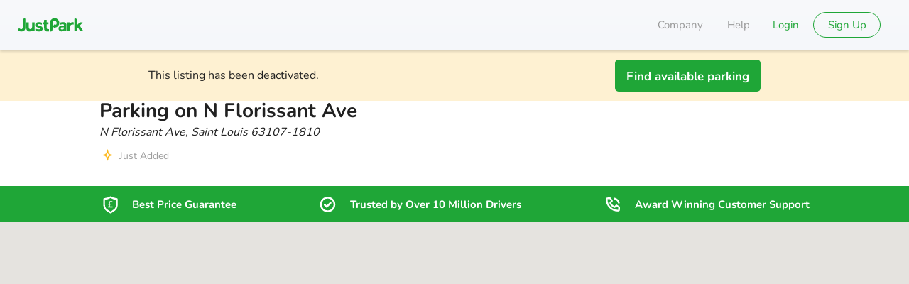

--- FILE ---
content_type: text/javascript
request_url: https://static.justpark.com/web/BdyrypiU.js
body_size: 552
content:
import{j as e}from"./D_zvdyIk.js";import{b as a}from"./Du8SWdSH.js";import{r as n}from"./CrJShzD0.js";import{L as C}from"./Do3Sy0WO.js";const E=l=>n.createElement("svg",{xmlns:"http://www.w3.org/2000/svg",...l},n.createElement("g",{fill:"none",fillRule:"evenodd"},n.createElement("rect",{rx:2}),n.createElement("path",{d:"M4.915 8.708a1.1 1.1 0 0 0-1.552-.004 1.1 1.1 0 0 0 .004 1.553l2.016 2.016c.43.43 1.125.432 1.553.004l5.88-5.881a1.1 1.1 0 0 0-.003-1.553 1.1 1.1 0 0 0-1.552-.004L6.153 9.947z"}))),N=l=>n.createElement("svg",{xmlns:"http://www.w3.org/2000/svg",viewBox:"0 0 24 24",...l},n.createElement("path",{fillRule:"evenodd",d:"M4 11h16v2H4z"})),R=({ariaLabel:l=null,checked:t=!1,className:m="",cypress:p=null,name:x=null,value:u,onChange:g,loading:o=!1,type:d="primary",id:h=null,minus:v=!1,dark:b,size:c=null,disabled:r=!1})=>{const s="c-checkbox",f=a(s,null,{checked:t,size:c}),j=r?a(s,"disabled"):"",i=w=>(w.stopPropagation(),g(!t));return e.jsxs(e.Fragment,{children:[e.jsx("input",{"aria-hidden":"true",className:a(s,"input"),checked:t,name:x,value:u,onChange:i,type:"checkbox",disabled:o||r,id:h}),o?e.jsx("div",{className:s,children:e.jsx(C,{})}):e.jsx("button",{"aria-checked":t.toString(),"aria-label":l,className:`${f} ${m} ${j}`,"data-cy":p,onClick:i,role:"checkbox",type:"button",disabled:r,children:e.jsx("div",{className:a(s,"tick-container",{checked:t,type:d,dark:b,size:c}),children:v?e.jsx(N,{className:a(s,"tick-icon",{checked:t}),role:"presentation"}):e.jsx(E,{className:a(s,"tick-icon",{checked:t}),role:"presentation"})})})]})};export{R as C};


--- FILE ---
content_type: text/javascript
request_url: https://static.justpark.com/web/hLpkuDH2.js
body_size: 880
content:
import{j as m}from"./D_zvdyIk.js";import{r}from"./CrJShzD0.js";import{r as M}from"./D0g9Blun.js";import{G as k}from"./DEozy2E8.js";import{I as j}from"./CrO8iPV0.js";const P=({lat:i,lng:c,children:y,zIndex:s=1,yOffset:a=0,visible:n=!0})=>{const[d,u]=r.useState(null),l=r.useRef(null),o=r.useRef(null),g=r.useRef(n),v=r.useContext(k);r.useEffect(()=>{o.current&&(o.current.style.zIndex=(google.maps.Marker.MAX_ZINDEX+s).toString())},[s,d]),r.useEffect(()=>{o.current&&(o.current.style.opacity=n?"1":"0",o.current.style.pointerEvents=n?"all":"none")},[n]);const x=r.useCallback(()=>{const t=l.current;if(!t)return;const e=document.createElement("div");e.style.borderStyle="none",e.style.borderWidth="0px",e.style.zIndex=(google.maps.Marker.MAX_ZINDEX+1).toString(),e.style.transform=`translate(-50%, calc(-100% + ${a}px))`,e.style.position="absolute",e.style.top="0",e.style.left="0",e.style.opacity=g.current?"1":"0",e.style.transition="opacity 0.25s ease-in-out",e.style.pointerEvents=g.current?"all":"none";const p=t.getPanes();p&&(p.overlayMouseTarget.appendChild(e),o.current=e,u(e))},[u,o,l,a]),h=r.useCallback(()=>{const t=l.current;if(!t)return;const e=t.getProjection();if(e){const p=new google.maps.LatLng(i,c),f=e.fromLatLngToDivPixel(p),w=o.current;w&&f&&(w.style.transform=`translate(calc(-50% + ${f.x}px), calc(-100% + ${f.y}px + ${a}px))`)}},[i,c,l,o,a]),E=r.useCallback(()=>{var e;const t=o.current;t&&((e=t.parentNode)==null||e.removeChild(t),u(null))},[o,u]);return r.useEffect(()=>{const t=new google.maps.OverlayView;return l.current=t,t.onAdd=x,t.draw=h,t.onRemove=E,t.setMap(v),()=>{t&&t.setMap(null)}},[v,x,h,E]),d?m.jsx(m.Fragment,{children:M.createPortal(y,d)}):null},V="https://static.justpark.com/web/assets/center_marker-Ex0fy-ag.svg",I="informationWrapper-faiHb",C="listingInformation-keJsJ",D={informationWrapper:I,listingInformation:C},N=({location:i,t:c,isLCP:y})=>{const s=r.useMemo(()=>i.photos.map(({id:a,normal:n})=>({id:a,src:n.url,width:n.width,height:n.height})),[i.photos]);return(s==null?void 0:s.length)===0?null:m.jsx("div",{className:D.images,children:m.jsx(j,{images:s,t:c,isLCP:y})})};export{V as D,N as L,P as O,D as s};


--- FILE ---
content_type: text/javascript
request_url: https://static.justpark.com/web/CB0XON1z.js
body_size: 87
content:
import{j as a}from"./D_zvdyIk.js";import{j as i}from"./CrJShzD0.js";import{T as n}from"./Du8SWdSH.js";const x=({to:o,children:r,size:s="secondary",cypress:t,underline:e=!1})=>a.jsx(n,{decoration:e?"underline":"",size:s,className:"c-link-text",children:a.jsx(i,{to:o,"data-cy":t,children:r})});export{x as L};


--- FILE ---
content_type: text/javascript
request_url: https://static.justpark.com/web/Dtb0r5qA.js
body_size: 3280
content:
import{a as M}from"./BMf0sdYO.js";import{t as S,a as T}from"./DGkdrkEY.js";import{j as e}from"./D_zvdyIk.js";import{r as m}from"./CrJShzD0.js";import{g as k}from"./qoPVIDx3.js";import{b as N}from"./CrjCN8bj.js";import{f as B}from"./VC0bgDsJ.js";import{T as v}from"./Du8SWdSH.js";import{S as P}from"./D8znzSu8.js";import{C as V}from"./C8r0AJn8.js";import{L as H}from"./D-_Hob1N.js";import{T as L}from"./BG1-Iwdd.js";import{C as E}from"./DrlxvhWX.js";import{B as $}from"./BM-jJaoO.js";import{M as I}from"./BOiVQ3Ok.js";import{C as R}from"./C9YzR3UQ.js";import{c as O}from"./BT7WbyCU.js";import{l as Y}from"./C6ZUzO-1.js";import{S as A}from"./5yun7oxr.js";import{u as z}from"./7bAMcrTG.js";import{g as F}from"./BOi-p11g.js";const Oe=(t,s,n,o,l=!1)=>(a="camel")=>{const{arriving:i,leaving:p}=t,c=t==null?void 0:t.selectedDays,u=a==="camel"?S:T,g={startDate:i.format("YYYY-MM-DD"),startTime:i.format("HH:mm:ss")},r=!s&&p?{endDate:p.format("YYYY-MM-DD"),endTime:p.format("HH:mm:ss")}:{monthlyDuration:n,monthlyType:o,selectedDays:c},d={...g,...r,...l&&{airport:l}};return M.stringify(u(d))},W="badge-2j7cN",U={badge:W},Ye=({className:t="",cypress:s="",children:n})=>e.jsx("div",{className:`${U.badge} ${t}`,"data-cy":s,children:n}),q=(t,s)=>{k("view_item",{items:[{item_id:t,item_name:s}]})},Ae=(t,s)=>{m.useEffect(()=>{q(t,s),N.listingDetailsPageViewed({listing_id:t})},[t,s])},y=t=>{const[s,n]=m.useState(t),o=m.useCallback(()=>n(l=>!l),[n]);return[s,o]},G="button-w9OKx",_="content-iGdp6",K="expanded-xBFCQ",x={button:G,content:_,expanded:K},j=({children:t,label:s="Read more",buttonClassName:n=""})=>{const[o,l]=m.useState(!1),[a,i]=y(!1),p=!a&&o,c=m.useRef(null);return m.useEffect(()=>{if(a)return;if(!("ResizeObserver"in window)){i();return}let u;const g=d=>d.scrollHeight>d.clientHeight,r=()=>{c.current&&(window.cancelAnimationFrame(u),u=window.requestAnimationFrame(()=>{l(g(c.current))}))};if(c.current){const d=new ResizeObserver(()=>{r()});return d.observe(c.current),()=>{window.cancelAnimationFrame(u),d.disconnect()}}},[c,a,i]),e.jsxs(e.Fragment,{children:[e.jsx("div",{ref:c,className:`${x.content} ${a?x.expanded:""} `,children:t}),p&&e.jsxs(H,{className:`${x.button} ${n}`,onClick:i,children:[s,e.jsx(V,{direction:"down"})]})]})},Q="reviewContainer-deXQw",X="reviewHeading-TyvCh",J="date-H0kvU",Z="comment-UJayg",ee="readMoreBtn-NhCrY",h={reviewContainer:Q,reviewHeading:X,date:J,comment:Z,readMoreBtn:ee},ze=({review:t,t:s,containerClassName:n,cypress:o=""})=>e.jsxs("div",{"data-cy":o,className:`${h.reviewContainer} ${n}`,children:[e.jsxs("div",{className:h.reviewHeading,children:[e.jsx(v,{size:"secondary",bold:!0,children:t.sender}),e.jsx(v,{size:"subtext",className:h.date,children:e.jsxs("span",{suppressHydrationWarning:!0,children:[B(t.createdAt).format("Do MMMM YYYY")," ",t.source==="trustpilot"&&s("search:onTrustPilot","on TrustPilot")]})})]}),e.jsx(P,{rating:t.rating,hideCount:!0,onClickStar:()=>{}}),e.jsx(j,{buttonClassName:h.readMoreBtn,label:s("cta:readMore","Read more"),children:e.jsx(v,{size:"secondary",className:h.comment,children:e.jsx("div",{children:t.comment})})})]}),te="base-gpITx",se="itemEnter-Lg0fC",ne="itemEnterActive--TnqW",oe="itemDone-zWfxM",ae="button-bfMEA",f={base:te,itemEnter:se,itemEnterActive:ne,itemDone:oe,button:ae},re="base-ldv0C",ie={base:re},C=({facility:t})=>e.jsx("div",{"data-cy":"facility-tag",className:ie.base,children:e.jsx(v,{size:"secondary",children:t.title})}),ce=({facility:t,index:s,restCount:n})=>{const o=m.useRef(null);return e.jsx(E,{timeout:{enter:250*s},classNames:{appear:"my-appear",appearActive:"my-active-appear",appearDone:"my-done-appear",enter:f.itemEnter,enterActive:f.itemEnterActive,enterDone:f.itemDone,exit:"my-exit",exitActive:"my-active-exit",exitDone:"my-done-exit"},appear:!0,in:!0,nodeRef:o,children:e.jsx("div",{style:{transitionDelay:`${250/n*s}ms`},ref:o,children:e.jsx(C,{facility:t})})},t.title)},le=({facilities:t})=>{const s=m.useMemo(()=>t.filter(r=>r.hidden===!1),[t]),{length:n}=s,[o,l]=m.useState(!1),a=n-2,i=!o&&a>0,p=s.slice(0,2),c=s.slice(2),u=()=>l(!0),g=c.length;return e.jsxs("div",{"data-cy":"facility-list",className:f.base,children:[p.map(r=>e.jsx("div",{children:e.jsx(C,{facility:r})},r.title)),e.jsx(L,{component:null,children:o&&c.map((r,d)=>e.jsx(ce,{facility:r,index:d,restCount:g},r.title))}),i&&e.jsx("button",{"data-cy":"facilities-show-more",className:f.button,type:"button",onClick:u,children:e.jsxs(v,{color:"primary-inverse",size:"secondary",children:["+",a]})})]})};class D extends m.Component{constructor(s){super(s),this.state={mounted:!1}}componentDidMount(){this.setState({mounted:!0}),Y().then(()=>{this.state.mounted&&this.update()})}componentDidUpdate(){this.update()}componentWillUnmount(){this.state={mounted:!1}}update(){if(typeof google<"u"&&google.maps){const s=new google.maps.StreetViewService;let n;const o=this.props.values,l=50;if(o.streetviewData&&o.streetviewData.lat&&o.streetviewData.lng){n=new google.maps.LatLng(o.streetviewData.lat,o.streetviewData.lng);const a=new google.maps.StreetViewPanorama(this.scHolder,this.props.panoramaOptions);a.setPosition(n);const i={zoom:o.streetviewData.zoom,pitch:o.streetviewData.pitch,heading:o.streetviewData.heading};a.setPov(i)}else!o.lat&&!o.lng?this.svHolder.style.display="none":(n=new google.maps.LatLng(o.lat,o.lng),s.getPanorama({location:n,radius:l},(a,i)=>{if(!i===google.maps.StreetViewStatus.OK)this.svHolder.style.display="none";else{const p=new google.maps.StreetViewPanorama(this.scHolder,this.props.panoramaOptions);n={lat:a.location.latLng.lat(),lng:a.location.latLng.lng()},p.setPosition(n)}}))}}toggleState(){this.scOverlay.style.display="none"}render(){return e.jsxs("div",{className:"streetview-holder",ref:s=>{this.svHolder=s},children:[e.jsx("div",{className:"streetview-overlay",ref:s=>{this.scOverlay=s},onClick:this.toggleState.bind(this)}),e.jsx("div",{className:"streetview-canvas",ref:s=>{this.scHolder=s},width:"300px",height:"100px"})]})}}D.defaultProps={values:{},panoramaOptions:{scrollwheel:!1,addressControl:!1,linksControl:!0,motionTracking:!1,pov:{heading:0,pitch:0,zoom:0}}};const de=O()(D),me="modalWrapper--2asx",pe="closeIcon--laXY",b={modalWrapper:me,closeIcon:pe},ue=({onClose:t,isOpen:s,location:n})=>e.jsx(I,{onClose:t,id:"street-view-modal",portalParent:"#portal",isOpen:s,closeOnOutsideClick:!0,children:e.jsxs("div",{className:b.modalWrapper,children:[e.jsx(R,{onClick:t,className:b.closeIcon}),e.jsx(de,{values:n})]})}),ge="base-CIpdk",he="description-C1K5s",ve="readMoreButton-iUbay",fe="streetViewButton-CULww",w={base:ge,description:he,readMoreButton:ve,streetViewButton:fe},Fe=({topSlot:t,middleSlot:s,location:n,bottomSlot:o})=>{const[l,a]=y(!1),{t:i}=z(),c=m.useContext($).lessThan.medium,{description:u,facilities:g}=n;return e.jsxs("div",{className:w.base,children:[t,g!=null&&g.length?e.jsx(le,{facilities:g}):null,s,e.jsx(j,{buttonClassName:w.readMoreButton,label:i("cta:readMore","Read more"),children:u&&e.jsx("div",{className:w.description,children:u.split(`
`).map((r,d)=>e.jsxs("span",{children:[r,e.jsx("br",{})]},d))})}),(n==null?void 0:n.streetviewData)&&e.jsxs(e.Fragment,{children:[e.jsx("div",{className:w.streetViewButton,children:e.jsx(A,{onClick:r=>{c&&(r.preventDefault(),a())},streetView:n.streetviewData})}),c&&e.jsx(ue,{isOpen:l,onClose:a,location:n})]}),o]})},We=(t,s)=>t===13999581||s===1351;F(`
  fragment CoreListingDetails on Listing {
    id
    displayId
    accessInstructions
    acceptsExtensions
    description
    title
    active
    seasonTicketLink
    canonicalUrl
    cleansingState
    breadcrumbs {
      text
      url
    }
    facilities {
      id
      description
      hidden
      isRestricted
      title
    }
    feedback {
      count
      averageRating
    }
    photos {
      id
      tag
      normal {
        url
        width
        height
      }
    }
    streetviewData {
      lat
      lng
      heading
      pitch
      zoom
    }
    address {
      lat
      lng
      line1
      line2
      line3
      city
      country
      postcode
      formatted
    }
    shortListingTitle
    pageTitle
    acceptsDriveup
    acceptsPrebook
    userId
    evses {
      connectors {
        maxElectricPower
        standard
        format
      }
    }
  }
`);export{Ye as B,Fe as L,ze as R,Oe as b,q as t,Ae as u,We as w};


--- FILE ---
content_type: text/javascript
request_url: https://static.justpark.com/web/CFhDiA5J.js
body_size: 41
content:
import{j as r}from"./D_zvdyIk.js";import{T as a}from"./Du8SWdSH.js";const t=({error:o,className:s="",cypress:e=null})=>r.jsx(a,{size:"secondary",color:"error",children:r.jsx("div",{className:`c-error ${s}`,"data-cy":e,role:"alert",children:o})});export{t as E};


--- FILE ---
content_type: text/javascript
request_url: https://static.justpark.com/web/D2PXS7x5.js
body_size: 22038
content:
const __vite__mapDeps=(i,m=__vite__mapDeps,d=(m.f||(m.f=["z38qXozH.js","D_zvdyIk.js","BOiVQ3Ok.js","CrJShzD0.js","Chjiymov.js","D0g9Blun.js","DSCOM-5K.js","Du8SWdSH.js","assets/index-C1jz5BHm.css","B8Id_vaq.js","BCYBTsat.js","MeW26enO.js","BG1-Iwdd.js","Dsqj8S3w.js","DM9aTif1.js","B9jnkVVz.js","CixB4o8t.js","DrlxvhWX.js","assets/index-CBarAnbg.css","C9YzR3UQ.js","assets/index-DIYnh62M.css","assets/BookSpaceModal-BqaBHFad.css"])))=>i.map(i=>d[i]);
import{r,d as J,b as r0,A as U0,c as Y0,e as pe,w as he,u as ge}from"./CrJShzD0.js";import{j as e}from"./D_zvdyIk.js";import{E as q0}from"./CFhDiA5J.js";import{T as f,b as ve}from"./Du8SWdSH.js";import{B as Q}from"./CqUym7RW.js";import{u as V0}from"./CvJHHU0P.js";import{g as o0}from"./CzhbP_FM.js";import{d as xe,C as ye}from"./mLonH_Na.js";import{u as G0}from"./BT7WbyCU.js";import{S as fe,u as be,T as je}from"./Dzs_jGtX.js";import{F as Ce,w as ke}from"./Cz_JvwT1.js";import{H as X}from"./IXH_TYdo.js";import{u as E}from"./7bAMcrTG.js";import{T as Q0}from"./yNUzl33R.js";import{J as we}from"./DFvCHP_-.js";import{G as j0,a as De,u as Ne}from"./DEozy2E8.js";import{D as Se,O as Ae,s as T0,L as $e}from"./hLpkuDH2.js";import{_ as Ie}from"./CFJ8FVLw.js";import{l as Te}from"./DbFuibv6.js";import{T as Ee,a as E0}from"./Bqkt2g2n.js";import{B as Le}from"./BM-jJaoO.js";import{N as Me}from"./Bw47pGNh.js";import{S as Be}from"./BWctqmHT.js";import{c as B}from"./etQTJ430.js";import{f as G}from"./CpcPKxd9.js";import{c as f0}from"./NUX-W6Xy.js";import{u as Pe,F as _e}from"./DKAgplvj.js";import{u as Re}from"./CRFjUrQc.js";import{I as b0}from"./DvpALS2v.js";import{g as C0,p as Oe}from"./qoPVIDx3.js";import{b as ze}from"./CrjCN8bj.js";import{A as Fe,u as He}from"./bDYlYJo3.js";import{c as We}from"./QFfZWwBw.js";import{b as Ue,B as Ye,R as qe,L as Ve,u as Ge,w as Qe}from"./Dtb0r5qA.js";import{u as k0}from"./DMu78sqU.js";import{u as Ke}from"./BSjMyQah.js";import{B as Je}from"./CG7uKLnh.js";import{g as L0}from"./Dvee8WLN.js";import{g as l0}from"./BOi-p11g.js";import{u as K0}from"./BS4FvpNe.js";import{H as Xe}from"./C8Zntn2S.js";import{A as Ze}from"./Bg5ETiRc.js";import{M as et}from"./BOiVQ3Ok.js";import{C as tt}from"./C9YzR3UQ.js";import{aD as J0,s as st}from"./CZUnr1ei.js";import{L as at}from"./D-_Hob1N.js";import{f as H,g as M0}from"./VC0bgDsJ.js";import{R as B0}from"./04roiT4f.js";import{T as nt}from"./C6EGrdUG.js";import{u as it}from"./FwlFXXlp.js";import{c as rt,f as ot}from"./CPXoO5si.js";import{b as X0}from"./DZc47I_A.js";import{I as lt}from"./Cxfn4Wv8.js";import{L as ct}from"./o6RYDku7.js";import{T as dt}from"./Bcj_vQ6y.js";import{L as mt}from"./Do3Sy0WO.js";import{a as ut,g as pt}from"./DPznAKXr.js";import{m as ht}from"./CwWmr3yz.js";import{q as gt}from"./BMf0sdYO.js";import{g as vt}from"./gFNZZT38.js";import{g as xt}from"./6fQjRvM6.js";import{g as yt}from"./D240twLv.js";import{n as P0}from"./DWl0hyb0.js";import"./BgTrQQIm.js";import"./Bh1FOsd7.js";import"./3AeCq7-B.js";import"./t7-z7fR2.js";import"./DTYknVhY.js";import"./5Ip6_4ig.js";import"./CQOH30-Z.js";import"./D9ZFytFS.js";import"./DrlxvhWX.js";import"./DM9aTif1.js";import"./Dsqj8S3w.js";import"./CixB4o8t.js";import"./D0g9Blun.js";import"./DSCOM-5K.js";import"./DDOsBp2R.js";import"./BvdICqKn.js";import"./B4zRItrf.js";import"./C6ZUzO-1.js";import"./CrO8iPV0.js";import"./987nTd3n.js";import"./C8r0AJn8.js";import"./DvhWpQTg.js";import"./MeW26enO.js";import"./B9jnkVVz.js";import"./BoHtnDaQ.js";import"./Db1qdcWh.js";import"./C20GYw-A.js";import"./UrI3c7kc.js";import"./ClYPoHvk.js";import"./T1td4Hoi.js";import"./BPK5X1zw.js";import"./D0htGWQY.js";import"./D34Iokw1.js";import"./D_JCbEcw.js";import"./BdyrypiU.js";import"./BUtvE-E3.js";import"./BaOPXhot.js";import"./C2u7kpr0.js";import"./DgGbS5M8.js";import"./BqN2lSca.js";import"./CJ4dCyE4.js";import"./ChNStUqy.js";import"./CApvoge-.js";import"./C90F2zbA.js";import"./DtpMx0_c.js";import"./BHb7TA9z.js";import"./BTR3KwfI.js";import"./0h7DIIWE.js";import"./BoTk_6Gk.js";import"./DGkdrkEY.js";import"./D8zizAGo.js";import"./DZK_2QXK.js";import"./D8znzSu8.js";import"./BG1-Iwdd.js";import"./5yun7oxr.js";import"./mEC9mSzM.js";import"./Cnqd0ZLl.js";import"./DYh2_E6o.js";import"./Cf1Ery6C.js";import"./lDMmDdSt.js";import"./Chjiymov.js";import"./B8Id_vaq.js";import"./BCYBTsat.js";import"./DN5rZzil.js";import"./DLBtJswI.js";import"./_TYk4MdE.js";import"./C4S2Jb0b.js";const ft="banner-qcGGf",bt={banner:ft},jt=({onButtonClick:t,message:s,buttonLabel:a,cypress:n="",className:i=""})=>e.jsxs("div",{className:`${bt.banner} ${i}`,"data-cy":n,children:[e.jsx(f,{children:s}),e.jsx("div",{children:e.jsx(Q,{cypress:"deactivated-space-cta",onClick:t,children:a})})]}),Ct="base-FXd2-",kt="link--HKGL",_0={base:Ct,link:kt},wt=(t,s,a)=>{const n=r.useCallback(()=>{var p,h;const i=document.body.scrollHeight;if(window.scrollY+window.innerHeight>=i){s(t[t.length-1].anchor);return}const o=(p=a.current)==null?void 0:p.getBoundingClientRect();if(o===void 0)return;const m=((h=t.filter(d=>document.getElementById(d.anchor).getBoundingClientRect().top-1<=(o==null?void 0:o.bottom)).pop())==null?void 0:h.anchor)||t[0].anchor;s(m)},[t,s,a]);return r.useEffect(()=>(document.addEventListener("scroll",n,{passive:!0}),()=>{document.removeEventListener("scroll",n,{passive:!0})}),[n]),null},Dt=({items:t,targetRef:s})=>{const[a,n]=r.useState(()=>t[0].anchor);wt(t,n,s);const i=r.useCallback(l=>{l.preventDefault();const{anchor:o}=l.target.dataset,c=document.getElementById(o),m=window.Cypress?{}:{behavior:"smooth"};c.scrollIntoView(m)},[]);return e.jsx("div",{"data-cy":"anchor-tabs",className:_0.base,children:t.map(({title:l,anchor:o})=>{const c=o===a;return e.jsx(f,{className:`${_0.link}`,children:e.jsx("a",{href:`#${o}`,title:l,"data-anchor":o,onClick:i,"data-cy":`anchor-tab-${o}`,"data-active":c,children:l})},o)})})},Nt="base-zJJHP",St="item-PCi9x",At="whiteIcon-PQk76",$t="text-pST5n",L={base:Nt,item:St,whiteIcon:At,text:$t},It=t=>r.createElement("svg",{xmlns:"http://www.w3.org/2000/svg",fill:"none",viewBox:"0 0 25 24",...t},r.createElement("g",{clipPath:"url(#bpgIcon_svg__a)"},r.createElement("g",{clipPath:"url(#bpgIcon_svg__b)"},r.createElement("mask",{id:"bpgIcon_svg__c",width:21,height:25,x:2,y:0,maskUnits:"userSpaceOnUse",style:{maskType:"luminance"}},r.createElement("path",{fill:"#fff",d:"M23 .44H2v24h21z"})),r.createElement("g",{mask:"url(#bpgIcon_svg__c)"},r.createElement("path",{stroke:"#fff",strokeMiterlimit:20,strokeWidth:2,d:"M13.236 3.484c2.244 1.28 4.311 1.863 6.85 2.037a.51.51 0 0 1 .414.524v6.403c0 5.18-3.485 6.402-7.204 8.905-.178.116-.414.116-.532 0C9.044 18.85 5.5 17.628 5.5 12.448V6.045c0-.291.177-.465.473-.524 2.48-.174 4.606-.756 6.79-2.037.178-.058.355-.058.473 0Z"}),r.createElement("path",{fill:"#fff",d:"M10.087 15.44v-1.102h.882v-2.153h-.882v-.924h.882v-1.04q0-1.038.609-1.658.62-.63 1.869-.63.62 0 1.218.2.599.198.998.566l-.463.977a2.1 2.1 0 0 0-.808-.504 2.6 2.6 0 0 0-.882-.158q-.609 0-.903.305-.294.295-.294.85v1.092h1.743v.924h-1.743v2.153h3.202v1.102z"})))),r.createElement("defs",null,r.createElement("clipPath",{id:"bpgIcon_svg__a"},r.createElement("path",{fill:"#fff",d:"M0 0h25v25H0z"})),r.createElement("clipPath",{id:"bpgIcon_svg__b"},r.createElement("path",{fill:"#fff",d:"M2 .5h21v25H2z"})))),Tt=({size:t="1x"})=>{const s=o0(t);return e.jsx(It,{className:s})},Et=t=>r.createElement("svg",{xmlns:"http://www.w3.org/2000/svg",viewBox:"0 0 25 24",...t},r.createElement("path",{fillRule:"evenodd",d:"M19 12a7 7 0 1 1-14 0 7 7 0 0 1 14 0m2 0a9 9 0 1 1-18 0 9 9 0 0 1 18 0m-11.659-.314a1.08 1.08 0 0 0-1.527 1.528l2.138 2.138a1.296 1.296 0 0 0 1.833 0l4.43-4.43a1.08 1.08 0 1 0-1.528-1.527l-3.819 3.819z",clipRule:"evenodd"})),Lt="base-0PIWl",Mt={base:Lt},Bt=({size:t="1x"})=>{const s=o0(t);return e.jsx(Et,{className:`${Mt.base} ${s}`})},Pt=t=>r.createElement("svg",{xmlns:"http://www.w3.org/2000/svg",fill:"none",viewBox:"0 0 25 24",...t},r.createElement("path",{d:"M9.393 4.75H6.568c-.728 0-1.318.59-1.318 1.318 0 7.28 5.902 13.182 13.182 13.182.728 0 1.318-.59 1.318-1.318v-2.825l-3.107-2.071-1.611 1.61c-.28.28-.698.368-1.05.186a11 11 0 0 1-2.518-1.796 8.7 8.7 0 0 1-1.836-2.542c-.16-.34-.067-.733.199-1l1.637-1.637zm5.107.28a7.26 7.26 0 0 1 5 5.075"})),_t="base-qcM-Z",Rt={base:_t},Ot=({size:t="1x"})=>{const s=o0(t);return e.jsx(Pt,{className:`${Rt.base} ${s}`})},zt=({t=xe})=>e.jsxs("div",{className:L.base,children:[e.jsx("div",{className:L.item,children:e.jsxs(f,{size:"secondary",color:"primary-inverse",className:L.text,bold:!0,children:[e.jsx(Tt,{size:"1.25x"}),t("ui:threeTrustBanner-bestPrice","Best price guarantee")]})}),e.jsx("div",{className:`${L.item} ${L.whiteIcon}`,children:e.jsxs(f,{size:"secondary",color:"primary-inverse",className:L.text,bold:!0,children:[e.jsx(Bt,{size:"1.25x"}),t("ui:threeTrustBanner-trusted","Trusted by over 10 million drivers")]})}),e.jsx("div",{className:`${L.item} ${L.whiteIcon}`,children:e.jsxs(f,{size:"secondary",color:"primary-inverse",className:L.text,bold:!0,children:[e.jsx(Ot,{size:"1.25x"}),t("ui:threeTrustBanner-customerSupport","Award winning customer support")]})})]}),Ft="base-hkBNq",Ht={base:Ft},Wt=t=>r.createElement("svg",{xmlns:"http://www.w3.org/2000/svg",fill:"none",viewBox:"0 0 24 24",...t},r.createElement("defs",null,r.createElement("mask",{id:"minimalStar_svg__a"},r.createElement("path",{fill:"#fff",fillRule:"evenodd",d:"M11.32 18.52a1.4 1.4 0 0 1 1.36 0l4.075 2.253a.562.562 0 0 0 .827-.583l-.801-4.91c-.072-.44.07-.889.381-1.208l3.407-3.492a.562.562 0 0 0-.318-.949l-4.18-.638a2.25 2.25 0 0 1-1.697-1.268l-1.865-3.973a.563.563 0 0 0-1.018 0l-2.375 5.06-5.367.82a.562.562 0 0 0-.318.948l3.407 3.492c.311.32.453.768.381 1.208l-.8 4.91a.562.562 0 0 0 .826.583z",clipRule:"evenodd"}))),r.createElement("rect",{width:"100%",height:"100%",x:"50%",fill:"#d8d8d8",mask:"url(#minimalStar_svg__a)"}),r.createElement("rect",{width:"100%",height:"100%",fill:"currentColor",mask:"url(#minimalStar_svg__a)"})),Ut="base-1w8-R",Yt="empty-qw-Lw",qt="half-ESNMc",g0={base:Ut,empty:Yt,half:qt},v0=({size:t="1x",modifier:s})=>{const a=o0(t);return e.jsx(Wt,{className:`${g0.base} ${a} ${s==="half"?g0.half:""} ${s==="empty"?g0.empty:""}`})},Vt=({rating:t})=>{const s=Math.floor(t),a=t-s>.75?1:0,n=s+a,i=a===0&&t>s?1:0,l=5-n-i;return e.jsxs("div",{className:Ht.base,children:[[...Array(n)].map((o,c)=>e.jsx(v0,{size:"1x"},c)),[...Array(i)].map((o,c)=>e.jsx(v0,{size:"1x",modifier:"half"},c)),[...Array(l)].map((o,c)=>e.jsx(v0,{size:"1x",modifier:"empty"},c))]})},Gt="base-oHwMF",Qt="text-I1kRh",s0={base:Gt,text:Qt},Kt=({rating:t,bookingCount:s,t:a})=>t===0?e.jsxs("div",{className:s0.base,"data-cy":"just-added",children:[e.jsx(fe,{size:"1x"}),e.jsx(f,{color:"muted",size:"secondary",children:e.jsx("div",{className:s0.text,children:a("ui:ratingWithBooking-new","Just added")})})]}):e.jsxs("div",{className:s0.base,children:[e.jsx(Vt,{rating:t}),s&&e.jsx(f,{color:"muted",size:"secondary",children:e.jsx("div",{className:s0.text,children:s})})]}),Jt=({canonical:t,eventId:s=null})=>{const{t:a}=E(),n=[{question:a("listingDetails:faqWorksQuestion","How does it work?"),answer:e.jsx(f,{children:a("listingDetails:faqWorksAnswer",`JustPark has access to tens of thousands of spaces from car parks to
        private driveways that you can book in advance. Once you’ve found a
        space on our App or website, complete your booking and we’ll send
        through details of how to find and use your space.`)})},{question:a("listingDetails:faqContactQuestion","How can I contact you if I need help?"),answer:e.jsx(f,{children:a("listingDetails:faqContactAnswer",`We have a dedicated customer support team online 8-8 Mon-Fri and 9-6
          Sat-Sun. You can call or Live Chat with them during these hours. Contact
          details can be found on our Help Centre.`)})},{question:a("listingDetails:faqFindQuestion","How do I find my space?"),answer:e.jsx(f,{children:a("listingDetails:faqFindAnswer",`When you have completed your booking and payment has been taken, we’ll
            send through the exact address and access instructions to your space.`)})}];return n.push({question:a("listingDetails:faqCancelQuestion","Can I cancel my booking?"),answer:s?e.jsx(f,{size:"primary",children:e.jsx("span",{children:e.jsxs(Q0,{i18nKey:"listingDetails:",children:["All sales are final for event bookings. See our"," ",e.jsx("a",{href:"/cancellation-policy?section=event-parking",children:"cancellation policy"})," ","for exceptions"]})})}):e.jsx(f,{children:a("listingDetails:faqCancelAnswer",`Yes we have a flexible cancellation policy, you can cancel up to 24hrs
            before the start time of your booking.`)})}),e.jsxs(e.Fragment,{children:[e.jsx(X,{level:2,children:a("listingDetails:faqHeader","Frequently asked questions")}),e.jsx(Ce,{faqs:n,canonical:t})]})},Xt=()=>"[data-uri]",Zt=(t,s)=>{const a=r.useContext(j0),n=r.useMemo(()=>new google.maps.Marker({optimized:!1,icon:{url:Se,anchor:new google.maps.Point(31,55),size:{width:62,height:70}},meta:{},zIndex:5e3,clickable:!1}),[]);r.useEffect(()=>{const i=new google.maps.LatLng(t);n.setPosition(i)},[n,t]),r.useEffect(()=>{n.setMap(a)},[a,n,s])},es=({origin:t,destination:s})=>{const a=r.useContext(j0),n=r.useMemo(()=>({origin:t,destination:s,travelMode:"WALKING"}),[t,s]);return r.useEffect(()=>{const i=new google.maps.DirectionsRenderer({map:a,suppressMarkers:!0,preserveViewport:!0,polylineOptions:{clickable:!1,strokeColor:"#1fa637",strokeOpacity:.5,strokeWeight:5}});return new google.maps.DirectionsService().route(n,(o,c)=>{if(c==="OK"){i.setDirections(o);const m=o.routes[0].bounds;a.fitBounds(m,{top:55,bottom:10,left:25,right:25})}}),()=>{i.setMap(null)}},[a,n]),Zt(s,!0),null},ts=({mapCenterOffset:t})=>{const s=r.useContext(j0),a=r.useCallback(()=>{if(s.getProjection()===void 0)return;const n=t(),i=2**s.getZoom(),l=s.getProjection().fromLatLngToPoint(s.getCenter()),o=new google.maps.Point(n/i||0,0),c=new google.maps.Point(l.x-o.x,l.y+o.y),m=s.getProjection().fromPointToLatLng(c);s.setCenter(m)},[s,t]);Ne("projection_changed",a),r.useEffect(()=>{a()},[a])},ss=({latLng:t,zoom:s,directionsOrigin:a,mapCenterOffset:n})=>e.jsxs(De,{center:t,disableDefaultUI:!0,zoom:s,mapTypeId:"roadmap",gestureHandling:"none",scrollwheel:!1,zoomControl:!0,children:[n&&e.jsx(ts,{mapCenterOffset:n}),a&&e.jsx(es,{origin:t,destination:a}),e.jsx(Ae,{lat:t.lat,lng:t.lng,children:e.jsx(we,{theme:"brand",placement:"bottom"})})]}),as="wrapper-eHhvj",ns="image-7UMBS",is="googleMap-uQlii",a0={wrapper:as,image:ns,googleMap:is},rs=16,os=({latLng:t,staticMapImages:s,directionsOrigin:a,mapCenterOffset:n})=>{const i=V0("(min-width: 641px)");return e.jsxs("div",{className:a0.wrapper,children:[e.jsxs("picture",{className:a0.picture,children:[e.jsx("source",{media:"(min-width: 641px)",srcSet:Xt()}),e.jsx("source",{media:"(min-width: 576px)",srcSet:s["640x270"],width:640,height:270}),e.jsx("source",{media:"(min-width: 476px)",srcSet:s["575x160"],width:575,height:160}),e.jsx("source",{media:"(min-width: 376px)",srcSet:s["475x160"],width:475,height:160}),e.jsx("source",{media:"(min-width: 321px)",srcSet:s["375x160"],width:375,height:160}),e.jsx("source",{media:"(min-width: 0)",srcSet:s["320x160"],width:320,height:160}),e.jsx("img",{className:a0.image,src:s["320x160"],alt:"Location",width:"320",height:"160",decoding:"async"})]}),i&&e.jsx("div",{className:a0.googleMap,children:e.jsx(ss,{latLng:t,zoom:rs,directionsOrigin:a,mapCenterOffset:n})})]})},K=r.createContext(null),Z0=r.createContext(null),ls=()=>{const t=G0(We),{fixedStart:s,fixedEnd:a,monthlyStart:n,monthlyType:i,bookingTab:l,selectedDays:o}=r.useContext(K),c=r.useContext(Z0),m=l===1,p=m?n:s,h=m?null:a;return c?e.jsx(Fe,{address:c,startDate:p,endDate:h,monthlyDuration:m?"0":null,partnerName:t,hasEv:!1,monthlyType:i,hasAvailabilityError:!0,selectedDays:o}):null},cs=({data:t,error:s})=>{if(r.useEffect(()=>{(t==null?void 0:t.__typename)==="AvailabilityError"&&(C0("api_error",{httpStatus:422,errorCode:5001,requestURL:"/v5/checkout/summary"}),ze.apiErrorOccurred({http_status_code:422,error_code:5001,request_url:"/v5/checkout/summary"}))},[t]),(t==null?void 0:t.__typename)==="AvailabilityError")return e.jsx(ls,{});if((t==null?void 0:t.__typename)==="ValidationError"&&Array.isArray(t.meta))return e.jsx(b0,{type:"error",slim:!0,cypress:"checkout-summary-error",children:t.meta.map(({messages:n})=>n.map(i=>e.jsx(f,{size:"subtext",children:e.jsx("div",{children:i})},i)))});const a=(t==null?void 0:t.message)||(s==null?void 0:s.message);return a?e.jsx(b0,{border:!0,type:"error",slim:!0,cypress:"checkout-summary-error",children:e.jsx(f,{size:"secondary",children:e.jsx("span",{children:a})})}):null},ds="priceWrapper-CPkL0",ms="button-FCsZc",R0={priceWrapper:ds,button:ms},w0=({t,children:s,checkoutSummary:a,error:n,isSubmitDisabled:i,onSubmit:l})=>e.jsxs("div",{children:[s,e.jsx("div",{className:R0.priceWrapper,children:e.jsx(cs,{data:a,error:n})}),e.jsx(Q,{className:R0.button,disabled:i,onClick:l,modifier:"primary",cypress:"book-space-button",children:i?t("cta:bookThisSpace","Book this space"):t("cta:reserveLocationWithPrice",{priceFormatted:a.formatted})})]}),ee=({onBeforeSubmit:t,arriving:s,leaving:a,isMonthly:n,monthlyDuration:i,listingId:l,monthlyType:o,selectedDays:c,navigate:m})=>{t();const h=Ue({arriving:s,leaving:a,selectedDays:c!=null&&c.length?c.join(","):void 0},n,i,o)(),d=`/checkout/${l}/?${h}`;m(d)},te=()=>{const[t,s]=J(),a=Object.fromEntries([...t]);return n=>s({...a,...n},{replace:!0,preventScrollReset:!0})},us="datePicker-SnYFM",ps="datePickerWrapper-zX5z4",hs="dateWrapper-N6z-I",gs="durationWrapper-AwHHy",vs="flexDaySelector-eo9OJ",V={datePicker:us,datePickerWrapper:ps,dateWrapper:hs,durationWrapper:gs,flexDaySelector:vs},xs=({t,date:s,dateChange:a,checkoutSummary:n,error:i,isSubmitDisabled:l,onSubmitMonthly:o,monthlyType:c,selectedDays:m,onSelectedDaysClick:p,setMonthlyType:h,translatedOptions:d,enable3DayFlexBooking:g})=>e.jsx(w0,{checkoutSummary:n,error:i,t,isSubmitDisabled:l,onSubmit:o,children:e.jsxs("div",{"data-cy":"monthlyDateSelector",className:V.dateWrapper,children:[e.jsx("div",{className:V.datePickerWrapper,children:e.jsx(Be,{label:t("dates:parkingFrom","Parking from"),className:V.datePicker,error:"",hideErrorCross:!0,date:s,placeholder:t("dates:selectADate","Select a date"),onChange:y=>a(B(y)),datePlaceholder:t("dates:selectADate","Select a date"),labelColor:"primary"})}),e.jsx("div",{className:V.durationWrapper,children:e.jsx(Me,{label:t("listingDetails:monthlyAvailabilityLabel","Availability"),onChange:h,options:d,selected:c,labelColor:"primary"})}),c==="MONTHLY_WEEKLY_FLEX"&&g&&e.jsx("div",{className:V.flexDaySelector,children:e.jsx(_e,{selectedDays:m,onDayClick:p,t,locale:"en-GB",maxSelections:3})})]})}),O0=[{value:"STANDARD",label:"7 days per week"},{value:"WEEKDAYS_ONLY",label:"Mon-Fri only"}],ys=[{value:"MONTHLY_WEEKLY_FLEX",label:"Any 3 days"}],fs=({onBeforeSubmit:t,listingId:s,price:a})=>{var _;const{t:n}=E(),i=r0(),{monthlyStart:l,monthlyType:o,selectedDays:c}=r.useContext(K),m=te(),p=k0("enable-3-day-flex-booking"),h=w=>{const S={monthly_type:w};w!=="MONTHLY_WEEKLY_FLEX"&&(S.selected_days=""),m(S)},d=w=>m({monthly_start:G(w)}),{handleDayClick:g}=Pe({initialSelectedDays:c||[],maxSelections:3,onSelectionChange:w=>{m({selected_days:w.join(",")||""})}}),[y,j]=Re(f0(l),w=>d(w.startOf("day"))),u=()=>ee({arriving:B(l),leaving:null,isMonthly:!0,monthlyType:o,listingId:s,selectedDays:c,monthlyDuration:"0",navigate:i,onBeforeSubmit:t}),C=r.useMemo(()=>p?[...O0,...ys]:O0,[p]),k=r.useMemo(()=>C.map(({value:w,label:S})=>({value:w,label:n(`longTermDurationPicker:${w}`,S)})),[n,C]),{data:b,error:N,loading:A}=a,I=(_=b==null?void 0:b.listing)==null?void 0:_.checkoutSummary,W=A||(I==null?void 0:I.__typename)!=="CheckoutSummary"||o==="MONTHLY_WEEKLY_FLEX"&&c.length!==3;return e.jsx(xs,{t:n,isSubmitDisabled:W,setMonthlyType:h,monthlyType:o,selectedDays:c,onSelectedDaysClick:g,checkoutSummary:I,date:y,onSubmitMonthly:u,dateChange:j,translatedOptions:k,error:N,enable3DayFlexBooking:p})},bs=({t,startTime:s,endTime:a,onStartTimeChange:n,onEndTimeChange:i,checkoutSummary:l,error:o,isSubmitDisabled:c,onSubmitFixed:m})=>e.jsx(w0,{checkoutSummary:l,error:o,t,isSubmitDisabled:c,onSubmit:m,children:e.jsx(Je,{startTimeLabel:t("dates:parkingFrom","Parking from"),endTimeLabel:t("dates:parkingUntil","Parking until"),startTime:f0(s),endTime:f0(a),onStartTimeChange:n,onEndTimeChange:i,datePlaceholder:t("dates:selectADate","Select a date"),timePlaceholder:t("dates:time","Time")})}),js=({onBeforeSubmit:t,listingId:s,price:a})=>{var k;const{fixedStart:n,fixedEnd:i}=r.useContext(K),l=i&&B(i),{t:o}=E(),c=te(),m=r0(),p=b=>c({fixed_end:G(b)}),h=()=>ee({arriving:B(n),leaving:B(i),isMonthly:!1,monthlyType:null,listingId:s,monthlyDuration:null,navigate:m,onBeforeSubmit:t}),{data:d,error:g}=a,y=(k=d==null?void 0:d.listing)==null?void 0:k.checkoutSummary,j=(y==null?void 0:y.__typename)!=="CheckoutSummary",u=b=>!i||l!=null&&l.isSameOrBefore(b)?c({fixed_start:G(b),fixed_end:G(b.add(L0(),"hours"))}):c({fixed_start:G(b)}),C=b=>b.isSameOrBefore(n)?p(B(n).add(L0(),"hours")):p(b);return e.jsx(bs,{t:o,startTime:n,endTime:i,onStartTimeChange:u,onEndTimeChange:C,checkoutSummary:y,error:g,isSubmitDisabled:j,onSubmitFixed:h})},Cs=l0(`
  query GetListingCheckoutSummary(
    $id: Int!
    $startDate: String!
    $endDate: String!
  ) {
    listing(id: $id) {
      id
      checkoutSummary(startDate: $startDate, endDate: $endDate) {
        __typename
        ... on CheckoutSummary {
          __typename
          quoteId
          formatted
          finalPrice {
            __typename
            formatted
          }
          breakdown {
            formatted
            name
          }
        }
        ... on ValidationError {
          meta {
            key
            messages
          }
        }
        ... on GenericError {
          message
        }
      }
    }
  }
`),ks=l0(`
  query GetListingMonthlyCheckoutSummary(
    $id: Int!
    $startDate: String!
    $endDate: String
    $monthlyDuration: String
    $monthlyApplicableDays: String
    $selectedDays: [Int]
  ) {
    listing(id: $id) {
      id
      checkoutSummary(
        startDate: $startDate
        endDate: $endDate
        monthlyDuration: $monthlyDuration
        monthlyApplicableDays: $monthlyApplicableDays
        selectedDays: $selectedDays
      ) {
        __typename
        ... on CheckoutSummary {
          __typename
          quoteId
          formatted
          finalPrice {
            __typename
            formatted
          }
          breakdown {
            formatted
            name
          }
        }
        ... on ValidationError {
          meta {
            key
            messages
          }
        }
        ... on GenericError {
          message
        }
      }
    }
  }
`),ws=()=>{const[t]=J(),{fixed_start:s,fixed_end:a,monthly_start:n,monthly_type:i="WEEKDAYS_ONLY",booking_tab:l=0,selected_days:o}=Object.fromEntries([...t]),c=r.useMemo(()=>{if(!o)return[];try{return o.split(",").map(m=>parseInt(m,10)).filter(m=>!Number.isNaN(m))}catch{return[]}},[o]);return r.useMemo(()=>({fixedStart:s,fixedEnd:a,monthlyStart:n,monthlyType:i,bookingTab:Number(l),selectedDays:c}),[s,a,n,i,l,c])},Ds="bookingPanel-IJv82",Ns="heading-ykOYq",Ss="trustContainer-HHp6F",x0={bookingPanel:Ds,heading:Ns,trustContainer:Ss},z0=({t,children:s,isEvent:a})=>e.jsxs("div",{className:x0.bookingPanel,"data-cy":"booking-panel",children:[e.jsx(f,{size:"h2",bold:!0,className:x0.heading,children:e.jsx("div",{children:t("listingDetails:bookHeader","Reserve your parking space")})}),s,e.jsx("div",{className:x0.trustContainer,"data-cy":"listing-details-trust",children:e.jsx(ye,{isEventBooking:a,isBold:!0})})]}),As="tabs-TL-j9",$s="tabs__container-PU1Hw",F0={tabs:As,tabs__container:$s,"c-input__inputbox":"c-input__inputbox-sctfu"},Is=Te(()=>Ie(()=>import("./z38qXozH.js"),__vite__mapDeps([0,1,2,3,4,5,6,7,8,9,10,11,12,13,14,15,16,17,18,19,20,21]))),Ts=({t,activeTab:s,onTabChange:a,acceptsMonthly:n,acceptsFixedMonthly:i,acceptsRollingMonthly:l,acceptsFixedTerm:o,onBeforeSubmit:c,listingId:m,fixedTermPrice:p,monthlyPrice:h,showFixedTerm:d})=>{const y=k0("enable-3-day-flex-booking")?i||l:n;return e.jsxs("div",{className:ve("tabs","container",{},F0),children:[o&&y&&e.jsxs(Ee,{active:s,theme:"minimal-black",className:F0.tabs,onChange:a,evenSpacing:!0,children:[e.jsx(E0,{cypress:"booking-tab",size:"secondary",children:t("search:tabsHourlyDaily","Hourly / Daily")}),e.jsx(E0,{cypress:"booking-tab",size:"secondary",children:t("search:tabsMonthly","Monthly")})]}),d&&e.jsx(js,{onBeforeSubmit:c,listingId:m,price:p}),!d&&e.jsx(fs,{onBeforeSubmit:c,listingId:m,price:h})]})},Es=(t,s,a)=>{const[n,i]=K0(Cs,{fetchPolicy:"network-only"});return r.useEffect(()=>{t&&s&&n({variables:{id:a,startDate:t,endDate:s}})},[t,s,n,a]),i},Ls=(t,s,a,n)=>{const[i,l]=K0(ks,{fetchPolicy:"network-only"});return r.useEffect(()=>{!t||s.toLowerCase()==="monthly_weekly_flex"&&n.length!==3||i({variables:{id:a,startDate:t,endDate:null,monthlyDuration:"0",monthlyApplicableDays:s.toLowerCase(),...s.toLowerCase()==="monthly_weekly_flex"&&{selectedDays:n}}})},[t,i,s,a,n]),l},Ms=({t,isBookingModalOpen:s,onCloseBookingModal:a,listingId:n,onBeforeSubmit:i,acceptsMonthly:l,acceptsFixedTerm:o,acceptsFixedMonthly:c,acceptsRollingMonthly:m,eventId:p,eventCheckoutSummaryPromise:h})=>{const d=k0("enable-3-day-flex-booking"),g=r0(),[y]=J(),j=Object.fromEntries([...y]),u=j==null?void 0:j.partnerName,C=d?(c||m)&&!o:l&&!o,k=d?o&&!c&&!m:o&&!l,N=r.useContext(Le).greaterThan.medium;r.useEffect(()=>{N&&a()},[a,N]);const A=ws(),{fixedStart:I,fixedEnd:W,monthlyStart:_,monthlyType:w,bookingTab:S,selectedDays:c0}=A,Z=Ke("booking_tab")[1],e0=Es(I,W,n),U=Ls(_,w,n,c0),Y=S===0&&!C||k,R=e.jsx(K.Provider,{value:A,children:e.jsx(Ts,{t,activeTab:S,onTabChange:Z,acceptsMonthly:l,acceptsFixedMonthly:c,acceptsRollingMonthly:m,acceptsFixedTerm:o,showFixedTerm:Y,onBeforeSubmit:i,listingId:n,fixedTermPrice:e0,monthlyPrice:U})});if(p){const T=`/checkout/${n}/?eventId=${p}&whitelabel=false`,q=u?`/partner/${u}${T}`:T;return e.jsx(K.Provider,{value:A,children:e.jsx(z0,{isEvent:!0,t,children:e.jsx(r.Suspense,{children:e.jsx(U0,{resolve:h,children:P=>{const d0=(P==null?void 0:P.__typename)!=="CheckoutSummary";return e.jsx(w0,{t,checkoutSummary:P,error:null,isSubmitDisabled:d0,onSubmit:()=>{i(),g(q)}})}})})})})}return e.jsxs(e.Fragment,{children:[e.jsx(z0,{t,children:R}),e.jsx(Is,{t,isOpen:s,onClose:a,isMonthly:!0,children:R})]})},Bs="driveUpBanner-GRPrE",Ps="bannerContent-4mcIa",_s="pin-ftE4H",Rs="pinTitle-N2yD6",Os="description-BMjwl",zs="appDownloadList-uLUPq unstyledList-oMyuD",Fs="btnContainer-em7yS",Hs="locationId-0sLHQ",M={driveUpBanner:Bs,bannerContent:Ps,pin:_s,pinTitle:Rs,description:Os,appDownloadList:zs,btnContainer:Fs,locationId:Hs},Ws=({locationId:t,seasonTicketLink:s,webPaymentsNotSupported:a,displayId:n})=>{const{t:i}=E();return e.jsxs("div",{className:M.bannerContent,children:[e.jsx(Ye,{children:e.jsxs("div",{className:M.pin,children:[e.jsx(f,{className:M.pinTitle,bold:!0,children:i("listingDetails:locationId","Location ID")}),e.jsx(f,{bold:!0,color:"brand",children:e.jsx("span",{className:M.locationId,"data-cy":"location-id",children:n||t})})]})}),e.jsx(f,{className:M.description,children:a?e.jsx(Q0,{i18nKey:"listingDetails:driveUpMessagePaymentsNotSupported",children:e.jsx(f,{className:M.description,children:e.jsxs("div",{children:["Please note: payments via the website are not currently supported at National Trust locations. To pay or check-in with your membership please download the JustPark app or call"," ",e.jsx("a",{href:"tel:07520634455",children:"07520634455"})]})})}):i("listingDetails:driveUpMessage","No advanced bookings. Pay for parking using JustPark at this location. Please download the JustPark app for iOS or Android.")}),e.jsx(Ze,{theme:"dark",locationTrackEvent:"listingdetails_driveup",baseClassName:M.appDownloadList}),s&&e.jsx("div",{className:M.btnContainer,children:e.jsx(Xe,{cypress:"permits-tickets-cta",href:s,block:!0,children:i("listingDetails:permitsAndTickets","Permit & Tickets")})})]})},Us="wrapper-4Dwfe",Ys="close-ParaE",H0={wrapper:Us,close:Ys},qs=({isOpen:t,onClose:s,children:a})=>e.jsx(et,{isOpen:t,onClose:s,id:"drive-up",portalParent:"#portal",children:e.jsxs("div",{className:H0.wrapper,"data-cy":"drive-up-modal",children:[e.jsx(tt,{onClick:s,className:H0.close}),a]})}),Vs=({locationId:t,displayId:s,isDriveUpModalOpen:a,onCloseDriveUpModal:n,seasonTicketLink:i,webPaymentsNotSupported:l})=>{const o=e.jsx(Ws,{locationId:t,displayId:s,seasonTicketLink:i,webPaymentsNotSupported:l});return e.jsxs(e.Fragment,{children:[e.jsx("div",{className:M.driveUpBanner,"data-cy":"drive-up-banner",children:o}),e.jsx(qs,{isOpen:a,onClose:n,children:o})]})},Gs="adminBanner-2gRE2",Qs="heading-q1Dz5",Ks="listingId-7-4dI",Js="userId-YXqZi",Xs="content-TEclT",O={adminBanner:Gs,heading:Qs,listingId:Ks,userId:Js,content:Xs},Zs=({listingId:t,userId:s})=>{const{t:a}=E();return e.jsx("div",{className:O.adminBanner,"data-cy":"admin-banner",children:e.jsxs(f,{className:O.content,children:[e.jsx("span",{className:O.heading,children:a("listingDetails:listingId","Listing ID:")}),e.jsx("span",{className:O.listingId,"data-cy":"admin-banner-listingId",children:t}),"|",e.jsx("span",{className:`${O.heading} ${O.userId}`,children:a("listingDetails:userId","User ID:")}),e.jsx("span",{"data-cy":"admin-banner-userId",children:s})]})})},ea=({t,cypress:s=""})=>e.jsx(b0,{type:"green",cypress:s,children:e.jsx(f,{size:"secondary",color:"light",fontStyle:"italic",children:t("search:noReviewsText","No review comments left for this location.")})}),ta="reviewItem-XZBAE",sa="loadMore-Enugz",aa="loadMoreText-Lc2bH",na="disabled-0fmFD",n0={reviewItem:ta,loadMore:sa,loadMoreText:aa,disabled:na},i0="listing-reviews",ia=({reviews:t,fetchMore:s,totalCount:a,loading:n})=>{const{t:i}=E(),l=t.length;if(!l)return e.jsx(ea,{t:i,cypress:`${i0}-no-reviews`});const o=l<a&&l<25;return e.jsxs("div",{"data-cy":i0,children:[e.jsx(X,{level:2,children:i("listingDetails:reviewsHeader","Reviews about this space")}),t.map(c=>e.jsx("div",{"data-cy":`${i0}-review`,children:e.jsx(qe,{review:c,t:i,containerClassName:n0.reviewItem})},c.id)),o&&e.jsx(at,{className:n0.loadMore,cypress:`${i0}-load-more`,disabled:n,onClick:()=>s({variables:{reviewsOffset:l,reviewsLimit:5}}),children:e.jsx(f,{color:"brand",bold:!0,className:`${n0.loadMoreText} ${n&&n0.disabled}`,children:e.jsx("div",{children:i("cta:loadMoreReviews","Load more reviews")})})})]})},ra=({location:t})=>{const{t:s}=E();return e.jsxs("div",{className:T0.informationWrapper,children:[e.jsx(X,{level:2,children:s("listingDetails:descriptionHeader","Space description")}),e.jsx(Ve,{location:t,className:T0.listingInformation})]})},oa="grid-g-u2W",la="status--CwAW",ca="available-pi9qP",da="booked-7-cP1",ma="partially-IzkWA",ua="notAvailable-dr9Lf",pa="statusText-wRaeq",ha="modifier-wHmR2",$={grid:oa,status:la,available:ca,booked:da,partially:ma,notAvailable:ua,statusText:pa,modifier:ha},ga=t=>{switch(t){case"AVAILABLE":return $.available;case"PARTIAL":return $.partially;case"FULLY_BOOKED":return $.booked;case"NOT_AVAILABLE":return $.notAvailable;default:return""}},F=({status:t,message:s,messageClassName:a="",modifierClassName:n=""})=>{const i=ga(t);return e.jsx("div",{className:`${$.status} ${i} ${n}`,children:e.jsx(f,{className:`${$.statusText} ${a}`,children:s})})},va=({t})=>e.jsxs("div",{className:$.grid,children:[e.jsx(F,{message:t("listingPageCalendar:statusAvailable","Available"),status:"AVAILABLE",modifierClassName:$.modifier}),e.jsx(F,{message:t("listingPageCalendar:statusPartial","Partially available"),status:"PARTIAL",modifierClassName:$.modifier}),e.jsx(F,{message:t("listingPageCalendar:statusBooked","Fully booked"),status:"FULLY_BOOKED",modifierClassName:$.modifier}),e.jsx(F,{message:t("listingPageCalendar:statusUnavailable","Unavailable"),status:"NOT_AVAILABLE",modifierClassName:$.modifier})]}),xa="grid-n4NOY",ya="loading-6CDTH",fa="calendarContainer-GJnJG",ba="month-c6ViN grid-n4NOY",ja="item-tdgBQ",Ca="inner-knSyU",ka="weekday-Xn2HL",wa="days-WN-Hr",Da="past-IArt1",Na="today-umo0s",Sa="available-F-uNv",Aa="booked-BNcTv",$a="partially-Sb7ef",Ia="notAvailable-tQ5ah",Ta="info-rc28i",Ea="modalHeading-XrVPE",La="modalCloseBtn-GOUt0",Ma="flexCol-cbgUZ",Ba="next-sO1CW",Pa="prev-LKg8R",_a="disabled-bcv7D",Ra="availabilityStatus-3tKZs",Oa="statusText-UzcJv",x={grid:xa,loading:ya,calendarContainer:fa,month:ba,item:ja,inner:Ca,weekday:ka,days:wa,past:Da,today:Na,available:Sa,booked:Aa,partially:$a,notAvailable:Ia,info:Ta,modalHeading:Ea,modalCloseBtn:La,flexCol:Ma,next:Ba,prev:Pa,disabled:_a,availabilityStatus:Ra,statusText:Oa},za=rt(),Fa=t=>{switch(t){case"AVAILABLE":return x.available;case"PARTIAL":return x.partially;case"FULLY_BOOKED":return x.booked;case"NOT_AVAILABLE":return x.notAvailable;case"PAST":return x.past;default:return""}},Ha=({title:t,onMonthChange:s,disablePrevBtn:a,disableNextBtn:n})=>e.jsxs("div",{className:x.month,children:[e.jsx("button",{className:`${x.prev} ${a&&x.disabled}`,onClick:()=>s("prev"),type:"button",disabled:a,"data-cy":"calendar-prev-button",children:e.jsx(B0,{})}),e.jsx(f,{size:"secondary",bold:!0,children:e.jsx("span",{"data-cy":"calendar-title",children:t})}),e.jsx("button",{className:`${x.next} ${n&&x.disabled}`,onClick:()=>s("next"),type:"button",disabled:n,"data-cy":"calendar-next-button",children:e.jsx(B0,{})})]}),Wa=(t,s,a,n)=>{const i=s==="PARTIAL";if(typeof t=="string")return e.jsx("div",{className:x.flexCol,children:!n||i?e.jsx("span",{className:x.info,children:t}):e.jsx(F,{message:t,status:s,messageClassName:x.statusText,modifierClassName:x.status})});const l=o=>{if(o.length>1){const p=o[0].startTime,h=o[0].endTime,d=o[1].startTime,g=t[1].endTime;return a("listingPageCalendar:bookedFromMultiple",`Unavailable between ${p} - ${h} & ${d} - ${g}`,{startTimeFirst:p,endTimeFirst:h,startTimeSecond:d,endTimeSecond:g})}const{startTime:c,endTime:m}=o[0];return a("listingPageCalendar:bookedFromSingle",`Unavailable between ${c} and ${m}`,{startTime:c,endTime:m})};return e.jsx("div",{children:n?e.jsx(F,{message:l(t),status:s,messageClassName:x.statusText,modifierClassName:x.status}):e.jsx("span",{className:x.info,children:l(t)})})},Ua=({data:t,firstDayOfMonth:s,month:a,year:n,t:i})=>{const l={gridColumnStart:s===0?7:s},c=H().date(),m=H().format("MM"),p=it(),h=d=>{const{status:g,availability:y,totalBookings:j}=d,u=Fa(g);switch(g){case"AVAILABLE":return{style:`${x.item} ${u}`,infoMessage:i("listingPageCalendar:available","Fully available")};case"PARTIAL":return{style:`${x.item} ${u}`,infoMessage:j>=3?i("listingPageCalendar:partial","This day already has multiple bookings. For improved accuracy select your desired time and attempt to place a booking."):y};case"NOT_AVAILABLE":return{style:`${x.item} ${u}`,infoMessage:i("listingPageCalendar:unavailable","Unavailable")};case"FULLY_BOOKED":return{style:`${x.item} ${u}`,infoMessage:i("listingPageCalendar:fullyBooked","Fully booked")};default:return{style:`${x.item} ${u}`,infoMessage:""}}};return e.jsx("div",{className:`${x.days} ${x.grid}`,children:t.map((d,g)=>{const{style:y,infoMessage:j}=h(d),u=Wa(j,d.status,i,p);return d.status==="PAST"?e.jsx("div",{className:`${y} ${d.day===c&&m===a?x.today:""}`,style:g===0?l:{},children:d.day},`${d.day}`):e.jsx("div",{className:`${y} ${d.day===c&&m===a?x.today:""}`,style:g===0?l:{},children:e.jsx(nt,{modalId:`${d.day}`,content:u,theme:"jp-web-navy-blue",maxWidth:262,position:"bottom",smallHeader:!0,contentTitle:`${i("dateFormat:nthDate","{{date,Do [of] MMMM YYYY }}",{date:H(`${n}-${a}-${d.day}`,"YYYY-MM-D")})}`,modalHeadingClassName:x.modalHeading,modalCloseButtonClassName:x.modalCloseBtn,children:e.jsx("div",{className:x.inner,children:d.day})},`${d.day}`)},`${d.day}`)})})},Ya=()=>e.jsx("div",{className:x.grid,children:za.map(t=>e.jsx(f,{className:x.weekday,color:"light",children:e.jsx("span",{"data-cy":"calendar-weekday",children:t})},t))}),qa=({data:t,title:s,firstDayOfMonth:a,onMonthChange:n,month:i,year:l,t:o,containerClassName:c="",disablePrevBtn:m=!1,disableNextBtn:p=!1,cypress:h="",loading:d})=>e.jsxs("div",{className:`${x.calendarContainer} ${c} ${d?x.loading:""}`,"data-cy":h,children:[e.jsx(Ha,{title:s,onMonthChange:n,disablePrevBtn:m,disableNextBtn:p}),e.jsx(Ya,{}),e.jsx(Ua,{data:t,firstDayOfMonth:a,month:i,year:l,t:o}),e.jsx("div",{className:x.availabilityStatus,children:e.jsx(va,{t:o})})]}),Va=t=>{const s=t||H(),a=s.daysInMonth(),n=s==null?void 0:s.get("month"),i=s==null?void 0:s.get("year"),l=[];for(let o=1;o<=a;o++)l.push({day:o,status:"PAST",availability:[],totalBookings:0});return{firstDayOfMonth:ot(n,i),title:`${H().month(n)} ${i}`,month:t.format("MM"),year:i,days:l}},Ga=l0(`
  query GetListingAvailabilityData($slug: String!, $date: String!) {
    listing(slug: $slug) {
      id
      availability(date: $date) {
        days {
          status
          totalBookings
          availability {
            startTime
            endTime
          }
          day
        }
        year
        month
      }
    }
  }
`),Qa="main-BopT2",Ka={main:Qa},Ja=()=>{var C;const[t,s]=r.useState(M0()),[a,n]=r.useState(0),[i,l]=r.useState(!0),{t:o}=E(),{slug:c}=Y0(),m=t.format("YYYY-MM"),p=parseInt(B(t).startOf("month").format("d"),10),h=r.useMemo(()=>Va(t),[t]),{error:d,data:g,loading:y}=X0(Ga,{variables:{slug:c,date:m},ssr:!1}),j=r.useCallback(k=>{const b=k==="next"?1:-1;s(N=>{const A=B(N.add(b,"month")),I=M0().isSame(A,"day");return l(I),A}),n(N=>N+b)},[s,n]),u=((C=g==null?void 0:g.listing)==null?void 0:C.availability)||h;return e.jsxs(e.Fragment,{children:[e.jsx(X,{level:2,children:o("listingDetails:availabilityHeader","Real-time availability")}),e.jsxs("div",{className:Ka.main,children:[d&&e.jsx(q0,{error:d.toString()}),!d&&e.jsx(qa,{data:u.days,firstDayOfMonth:p,month:u.month,year:u.year,title:B(`${u.year}-${u.month}`).format("MMMM YYYY"),onMonthChange:j,t:o,disablePrevBtn:i,disableNextBtn:a===6,cypress:"availability-calendar",loading:y})]})]})},Xa=t=>r.createElement("svg",{xmlns:"http://www.w3.org/2000/svg",fill:"none",viewBox:"0 0 24 24",...t},r.createElement("path",{fill:"#DC231E",fillRule:"evenodd",d:"M12 20a8 8 0 1 0 0-16 8 8 0 0 0 0 16m0-3a5 5 0 1 0 0-10 5 5 0 0 0 0 10",clipRule:"evenodd"}),r.createElement("path",{fill:"#0017A8",d:"M2 10.5h20v3H2z"})),Za=()=>e.jsx(Xa,{className:"c-tube"}),en=t=>r.createElement("svg",{xmlns:"http://www.w3.org/2000/svg",fill:"none",viewBox:"0 0 24 24",...t},r.createElement("path",{fill:"#EF2721",fillRule:"evenodd",d:"m12.313 8.5-6.738-3h4.917l6.738 3 .053-.024.011.024H22v2h-4.345l-6.738 3H22v2h-9.738l6.738 3h-4.917l-6.738-3H2v-2h4l6.738-3H2v-2z",clipRule:"evenodd"}),r.createElement("path",{fill:"#EF2721",fillRule:"evenodd",d:"m12.313 8.5-6.738-3h4.917l6.738 3 .053-.024.011.024H22v2h-4.345l-6.738 3H22v2h-9.738l6.738 3h-4.917l-6.738-3H2v-2h4l6.738-3H2v-2z",clipRule:"evenodd"})),tn=()=>e.jsx(en,{className:"c-train-station"}),sn=t=>r.createElement("svg",{xmlns:"http://www.w3.org/2000/svg",fill:"none",viewBox:"0 0 24 24",...t},r.createElement("g",{clipPath:"url(#airplane_svg__a)"},r.createElement("path",{stroke:"#000",strokeLinejoin:"round",strokeWidth:2,d:"m16.818 20.495 1.273-1.273-2.227-8.59 3.5-3.501a1.35 1.35 0 0 0 0-1.91 1.35 1.35 0 0 0-1.91 0l-3.5 3.501-8.59-2.227L4.09 7.767l7 3.819-3.5 3.5-3.5.318 2.546 2.546 2.546 2.545.318-3.5 3.5-3.5z"})),r.createElement("defs",null,r.createElement("clipPath",{id:"airplane_svg__a"},r.createElement("path",{fill:"#fff",d:"M0 0h24v24H0z"})))),an=()=>e.jsx(sn,{className:"c-airplane"}),nn=t=>r.createElement("svg",{xmlns:"http://www.w3.org/2000/svg",fill:"none",viewBox:"0 0 24 24",...t},r.createElement("path",{fill:"#141414",fillRule:"evenodd",d:"M4.914 6.536a2 2 0 0 0 0 2.828l7.071 7.071a2 2 0 0 0 2.829 0l.353-.354 2.829 2.829a1 1 0 0 0 1.414-1.414l-2.829-2.829.354-.353a2 2 0 0 0 0-2.829l-7.071-7.07a2 2 0 0 0-2.828 0l-2.122 2.12Zm9.546 7.424 1.06-1.06-7.07-7.072L6.328 7.95l7.071 7.07z",clipRule:"evenodd"}),r.createElement("path",{fill:"#141414",d:"M7 16.5a1.5 1.5 0 1 1-3 0 1.5 1.5 0 0 1 3 0"})),rn=()=>e.jsx(nn,{className:"c-cricket"}),on=t=>r.createElement("svg",{xmlns:"http://www.w3.org/2000/svg",fill:"none",viewBox:"0 0 24 24",...t},r.createElement("path",{fill:"#00AFAD",fillRule:"evenodd",d:"M12 20a8 8 0 1 0 0-16 8 8 0 0 0 0 16m0-3a5 5 0 1 0 0-10 5 5 0 0 0 0 10",clipRule:"evenodd"}),r.createElement("path",{fill:"#0017A8",d:"M2 10.5h20v3H2z"})),ln=()=>e.jsx(on,{className:"c-dlr"}),cn=t=>r.createElement("svg",{xmlns:"http://www.w3.org/2000/svg",fill:"none",viewBox:"0 0 24 24",...t},r.createElement("path",{fill:"#141414",d:"M12 3c-4.963 0-9 4.037-9 9 0 4.962 4.037 9 9 9 4.962 0 9-4.036 9-9s-4.036-9-9-9m.62 2.564 2.75-.989a8.2 8.2 0 0 1 2.655 1.933L18.02 9.44l-2.617.64-2.783-1.967zm-4.01-.98 2.77.982v2.547L8.597 10.08 6 9.45l-.006-2.765a.3.3 0 0 0-.045-.15 8.2 8.2 0 0 1 2.66-1.951ZM4.893 15.997a8.1 8.1 0 0 1-1-3.1l1.846-2.247 2.6.63 1.137 3.1-1.628 2.39zm8.673 4.012c-1.09.212-2.211.2-3.296-.039l-1.74-2.29 1.632-2.39 3.479-.196 1.48 2.38zm2.634-3.04-1.48-2.385.941-3.304 2.619-.63 1.832 2.21a8.1 8.1 0 0 1-.972 3.08l-2.94 1.028Z"})),dn=()=>e.jsx(cn,{className:"c-football"}),mn=t=>r.createElement("svg",{xmlns:"http://www.w3.org/2000/svg",fill:"none",viewBox:"0 0 24 24",...t},r.createElement("path",{fill:"#FF6309",fillRule:"evenodd",d:"M12 20a8 8 0 1 0 0-16 8 8 0 0 0 0 16m0-3a5 5 0 1 0 0-10 5 5 0 0 0 0 10",clipRule:"evenodd"}),r.createElement("path",{fill:"#0017A8",d:"M2 10.5h20v3H2z"})),un=()=>e.jsx(mn,{className:"c-overground"}),pn=t=>r.createElement("svg",{xmlns:"http://www.w3.org/2000/svg",fill:"none",viewBox:"0 0 24 24",...t},r.createElement("path",{fill:"#141414",d:"m5.074 19.274-.884.467.144.273.273.144zM19.216 5.132l.884-.467-.144-.273-.273-.145zM5.958 18.807c-1.426-2.701-.611-6.94 2.62-10.171L7.164 7.222c-3.64 3.64-4.935 8.805-2.974 12.519zm-1.351 1.351c3.713 1.96 8.88.665 12.519-2.974l-1.414-1.415c-3.232 3.232-7.47 4.047-10.171 2.62zm12.519-2.974c3.64-3.64 4.935-8.806 2.974-12.52l-1.768.935c1.426 2.7.611 6.939-2.62 10.17zM8.578 8.636c3.232-3.232 7.47-4.046 10.171-2.62l.934-1.769c-3.713-1.96-8.88-.665-12.519 2.975z"}),r.createElement("path",{stroke:"#141414",strokeLinecap:"round",strokeWidth:1.5,d:"m4.175 14.454 5.657 5.657m.707-9.193 2.828 2.829m-3.889-.354 1.414 1.414m2.122-4.949 1.414 1.414m-.354-6.718 5.657 5.657M9.125 15.16l5.656-5.656"})),hn=()=>e.jsx(pn,{className:"c-rugby"}),gn=t=>r.createElement("svg",{xmlns:"http://www.w3.org/2000/svg",fill:"none",viewBox:"0 0 24 24",...t},r.createElement("path",{fill:"#000",d:"M20 8v8h2V8zm0 8c0 .227-.1.518-.432.868-.337.354-.872.719-1.61 1.047C16.484 18.57 14.378 19 12 19v2c2.592 0 4.986-.465 6.77-1.258.89-.396 1.674-.893 2.247-1.496.579-.607.983-1.368.983-2.246zm-8 3c-2.379 0-4.484-.43-5.958-1.085-.738-.328-1.273-.693-1.61-1.047C4.099 16.518 4 16.227 4 16H2c0 .878.404 1.639.983 2.246.573.603 1.356 1.1 2.247 1.496C7.014 20.535 9.408 21 12 21zm-8-3V8H2v8zm8-13c-2.592 0-4.986.465-6.77 1.258-.89.396-1.674.893-2.247 1.496C2.404 6.362 2 7.122 2 8h2c0-.227.1-.518.432-.868.337-.354.872-.719 1.61-1.047C7.516 5.431 9.622 5 12 5zm10 5c0-.878-.404-1.638-.983-2.246-.573-.603-1.356-1.1-2.247-1.496C16.986 3.465 14.592 3 12 3v2c2.379 0 4.484.43 5.958 1.085.738.328 1.273.693 1.61 1.047.333.35.432.641.432.868z"}),r.createElement("path",{fill:"#000",fillRule:"evenodd",d:"m5.376 4.463.003.008.003.009.004.008.003.009.003.008.003.009.003.008.003.009.003.008.003.009.003.008.003.009.003.008.004.009.003.008.003.008.003.009.003.008.003.008.003.009.003.008.003.008.003.009.003.008.003.008.003.008.003.009.003.008.003.008.003.008.003.008.003.009.003.008.003.008.003.008.003.008.003.008.002.008.003.008.003.008.003.009.003.008.003.008.003.008.003.008.003.008.003.008.003.008.003.007.002.008.003.008.003.008.003.008.003.008.003.008.003.008.003.008.002.008.003.007.003.008.003.008.003.008.003.008.002.007.003.008.003.008.003.008.003.007.003.008.002.008.003.008.003.007.003.008.003.008.002.007.003.008.003.008.003.007.002.008.003.007.003.008.003.008.003.007.002.008.003.007.003.008.003.007.002.008.003.007.003.008.002.007.003.008.003.007.003.008.002.007.003.008.003.007.002.008.003.007.003.008.003.007.002.007.003.008.003.007.002.007.003.008.003.007.002.008.003.007.003.007.002.008.003.007.003.007.002.007.003.008.003.007.002.007.003.008.003.007.002.007.003.007.003.008.002.007.003.007.002.007.003.007.003.008.002.007.003.007.002.007.003.007.003.007.002.008.003.007.002.007.003.007.003.007.002.007.003.007.002.007.003.008.003.007.002.007.003.007.002.007.003.007.002.007.003.007.003.007.002.007.003.007.002.007.003.007.002.007.003.007.002.007.003.007.003.007.002.007.003.007.002.007.003.007.002.007.003.007.002.007.003.007.002.007.003.007.002.007.003.007.002.007.003.007.003.006.002.007.003.007.002.007.003.007.002.007.003.007.002.007.003.007.002.006.003.007.002.007.003.007.002.007.003.007.002.007.003.006.002.007.003.007.002.007.002.007.003.007.002.006.003.007.002.007.003.007.002.007.003.006.002.007.003.007.002.007.003.007.002.006.003.007.002.007.003.007.002.007.003.006.002.007.002.007.003.007.002.006.003.007.002.007.003.007.002.006.003.007.002.007.003.007.002.006.003.007.002.007.002.007.003.006.002.007.003.007.002.007.003.006.002.007.003.007.002.007.002.006.003.007.002.007.003.006.002.007.003.007.002.007.003.006.002.007.003.007.002.006.002.007.003.007.002.007.003.006.002.007.003.007.002.006.002.007.003.007.002.007.003.006.002.007.003.007.002.006.003.007.002.007.002.007.003.006.002.007.003.007.002.006.003.007.002.007.003.007.002.006.002.007.003.007.002.006.003.007.002.007.003.007.002.006.003.007.002.007.002.006.003.007.002.007.003.007.002.006.003.007.002.007.003.007.002.006.003.007.002.007.002.007.003.006.002.007.003.007.002.007.003.006.002.007.003.007.002.007.003.006.002.007.003.007.002.007.002.006.003.007.002.007.003.007.002.007.003.006.002.007.003.007.002.007.003.007.002.006.003.007.002.007.003.007.002.007.003.006.002.007.003.007.002.007.002.007.003.007.002.006.003.007.002.007.003.007.002.007.003.007.002.007.003.006.002.007.003.007.002.007.003.007.002.007.003.007.003.007.002.007.003.006.002.007.003.007.002.007.003.007.002.007.003.007.002.007.003.007.002.007.003.007.002.007.003.007.002.007.003.007.002.007.003.007.003.007.002.007.003.007.002.007.003.007.002.007.003.007.002.007.003.007.003.007.002.007.003.007.002.007.003.007.002.007.003.008.003.007.002.007.003.007.002.007.003.007.003.007.002.007.003.008.002.007.003.007.003.007.002.007.003.007.003.008.002.007.003.007.002.007.003.007.003.008.002.007.003.007.003.007.002.008.003.007.003.007.002.008.003.007.002.007.003.007.003.008.002.007.003.007.003.008.002.007.003.008.003.007.003.007.002.008.003.007.003.008.002.007.003.007.003.008.002.007.003.008.003.007.003.008.002.007.003.008.003.007.002.008.003.007.003.008.003.007.002.008.003.007.003.008.003.007.003.008.002.008.003.007.003.008.003.007.002.008.003.008.003.007.003.008.003.008.002.008.003.007.003.008.003.008.003.007.002.008.003.008.003.008.003.007.003.008.003.008.002.008.003.008.003.007.003.008.003.008.003.008.003.008.002.008.003.008.003.008.003.008.003.008.003.007.003.008.003.008.003.008.002.008.003.008.003.008.003.008.003.009.003.008.003.008.003.008.003.008.003.008.003.008.003.008.003.008.003.009.003.008.003.008.003.008.003.008.003.009.003.008.003.008.003.008.003.009.003.008.003.008.003.009.003.008.003.008.003.009.003.008.003.008.003.009.003.008.003.009.003.008.003.009.003.008.004.009.003.008.003.009.003.008.003.009.003.008.003.009.003.008 1.88-.684-.003-.008-.004-.009-.003-.008-.003-.009-.003-.008-.003-.009-.003-.008-.003-.009-.003-.008-.003-.009-.003-.008-.004-.009-.003-.008-.003-.009-.003-.008-.003-.008-.003-.009-.003-.008-.003-.008-.003-.009-.003-.008-.003-.008-.003-.009-.003-.008-.003-.008-.003-.008-.003-.009-.003-.008-.003-.008-.003-.008-.003-.008-.003-.009-.003-.008-.003-.008-.003-.008-.003-.008-.003-.008-.003-.008-.003-.008-.002-.008-.003-.009-.003-.008-.003-.008-.003-.008-.003-.008-.003-.008-.003-.008-.003-.008-.003-.007-.003-.008-.002-.008-.003-.008-.003-.008-.003-.008-.003-.008-.003-.008-.003-.008-.003-.008-.002-.007-.003-.008-.003-.008-.003-.008-.003-.008-.003-.007-.002-.008-.003-.008-.003-.008-.003-.007-.003-.008-.002-.008-.003-.008-.003-.007-.003-.008-.003-.008-.002-.007-.003-.008-.003-.008-.003-.007-.003-.008-.002-.007-.003-.008-.003-.008-.003-.007-.002-.008-.003-.007-.003-.008-.003-.007-.002-.008-.003-.007-.003-.008-.003-.007-.002-.008-.003-.007-.003-.008-.002-.007-.003-.008-.003-.007-.003-.008-.002-.007-.003-.008-.003-.007-.002-.007-.003-.008-.003-.007-.002-.007-.003-.008-.003-.007-.002-.008-.003-.007-.003-.007-.002-.008-.003-.007-.003-.007-.002-.007-.003-.008-.003-.007-.002-.007-.003-.008-.003-.007-.002-.007-.003-.007-.003-.008-.002-.007-.003-.007-.002-.007-.003-.007-.003-.008-.002-.007-.003-.007-.003-.007-.002-.007-.003-.007-.002-.008-.003-.007-.003-.007-.002-.007-.003-.007-.002-.007-.003-.007-.003-.007-.002-.008-.003-.007-.002-.007-.003-.007-.002-.007-.003-.007-.003-.007-.002-.007-.003-.007-.002-.007-.003-.007-.002-.007-.003-.007-.002-.007-.003-.007-.003-.007-.002-.007-.003-.007-.002-.007-.003-.007-.002-.007-.003-.007-.002-.007-.003-.007-.002-.007-.003-.007-.002-.007-.003-.007-.003-.007-.002-.007-.003-.007-.002-.007-.003-.006-.002-.007-.003-.007-.002-.007-.003-.007-.002-.007-.003-.007-.002-.007-.003-.007-.002-.006-.003-.007-.002-.007-.003-.007-.002-.007-.003-.007-.002-.007-.003-.006-.002-.007-.003-.007-.002-.007-.003-.007-.002-.007-.003-.006-.002-.007-.003-.007-.002-.007-.002-.007-.003-.006-.002-.007-.003-.007-.002-.007-.003-.007-.002-.006-.003-.007-.002-.007-.003-.007-.002-.007-.003-.006-.002-.007-.003-.007-.002-.007-.002-.006-.003-.007-.002-.007-.003-.007-.002-.006-.003-.007-.002-.007-.003-.007-.002-.006-.003-.007-.002-.007-.003-.007-.002-.006-.002-.007-.003-.007-.002-.007-.003-.006-.002-.007-.003-.007-.002-.007-.003-.006-.002-.007-.002-.007-.003-.006-.002-.007-.003-.007-.002-.007-.003-.006-.002-.007-.003-.007-.002-.006-.002-.007-.003-.007-.002-.007-.003-.006-.002-.007-.003-.007-.002-.006-.003-.007-.002-.007-.002-.007-.003-.006-.002-.007-.003-.007-.002-.006-.003-.007-.002-.007-.003-.007-.002-.006-.002-.007-.003-.007-.002-.006-.003-.007-.002-.007-.003-.007-.002-.006-.003-.007-.002-.007-.002-.006-.003-.007-.002-.007-.003-.007-.002-.006-.003-.007-.002-.007-.003-.007-.002-.006-.002-.007-.003-.007-.002-.006-.003-.007-.002-.007-.003-.007-.002-.006-.003-.007-.002-.007-.003-.007-.002-.006-.002-.007-.003-.007-.002-.007-.003-.006-.002-.007-.003-.007-.002-.007-.003-.006-.002-.007-.003-.007-.002-.007-.003-.006-.002-.007-.002-.007-.003-.007-.002-.007-.003-.006L7.81 5.3l-.003-.007-.002-.007-.003-.007-.002-.006-.003-.007-.002-.007-.003-.007-.002-.007-.003-.006-.002-.007-.003-.007-.002-.007-.003-.007-.002-.007-.003-.006-.002-.007-.003-.007-.002-.007-.003-.007-.002-.007-.003-.007-.002-.006-.003-.007-.002-.007-.003-.007-.002-.007-.003-.007-.002-.007-.003-.007-.002-.007-.003-.006-.002-.007-.003-.007-.002-.007-.003-.007-.002-.007-.003-.007-.002-.007-.003-.007-.002-.007-.003-.007-.002-.007-.003-.007-.003-.007-.002-.007-.003-.007-.002-.007-.003-.007-.002-.007-.003-.007-.002-.007-.003-.007-.002-.007-.003-.007-.003-.007-.002-.007-.003-.007-.002-.007-.003-.007-.002-.007-.003-.007-.003-.007-.002-.008-.003-.007-.002-.007-.003-.007-.003-.007-.002-.007-.003-.007-.002-.007-.003-.008-.003-.007-.002-.007-.003-.007-.002-.007-.003-.007-.003-.008-.002-.007-.003-.007-.002-.007-.003-.008-.003-.007-.002-.007-.003-.007-.003-.007-.002-.008-.003-.007-.003-.007-.002-.008-.003-.007-.003-.007-.002-.008-.003-.007-.003-.007-.002-.007-.003-.008-.003-.007-.002-.008-.003-.007-.003-.007-.002-.008-.003-.007-.003-.008-.002-.007-.003-.007-.003-.008-.003-.007-.002-.008-.003-.007-.003-.008-.002-.007-.003-.008-.003-.007-.003-.008-.002-.007-.003-.008-.003-.007-.003-.008-.002-.007-.003-.008-.003-.007-.003-.008-.002-.008-.003-.007-.003-.008-.003-.008-.002-.007-.003-.008-.003-.007-.003-.008-.003-.008-.002-.008-.003-.007-.003-.008-.003-.008-.003-.007-.002-.008-.003-.008-.003-.008-.003-.007-.003-.008-.003-.008-.002-.008-.003-.008-.003-.008-.003-.007-.003-.008-.003-.008-.003-.008-.002-.008-.003-.008-.003-.008-.003-.008-.003-.008-.003-.008-.003-.007-.003-.008-.003-.008-.003-.008-.002-.008-.003-.008-.003-.009-.003-.008-.003-.008-.003-.008-.003-.008-.003-.008-.003-.008-.003-.008-.003-.008-.003-.008-.003-.009-.003-.008-.003-.008-.003-.008-.003-.008-.003-.009-.003-.008-.003-.008-.003-.008-.003-.009-.003-.008-.003-.008-.003-.009-.003-.008-.003-.008-.003-.009-.003-.008-.003-.008-.003-.009-.003-.008-.003-.009-.003-.008-.003-.009-.004-.008-.003-.009-.003-.008-.003-.009-.003-.008-.003-.009-.003-.008-.003-.009-.003-.008zm11.365-.676.003-.008 1.88.684-.003.008-.004.009-.003.008-.003.009-.003.008-.003.009-.003.008-.003.009-.003.008-.003.009-.003.008-.003.009-.004.008-.003.009-.003.008-.003.008-.003.009-.003.008-.003.008-.003.009-.003.008-.003.008-.003.009-.003.008-.003.008-.003.008-.003.009-.003.008-.003.008-.003.008-.003.008-.003.009-.003.008-.003.008-.003.008-.003.008-.003.008-.003.008-.002.008-.003.008-.003.009-.003.008-.003.008-.003.008-.003.008-.003.008-.003.008-.003.008-.003.007-.003.008-.002.008-.003.008-.003.008-.003.008-.003.008-.003.008-.003.008-.002.008-.003.007-.003.008-.003.008-.003.008-.003.008-.003.007-.002.008-.003.008-.003.008-.003.007-.003.008-.003.008-.002.008-.003.007-.003.008-.003.008-.003.007-.002.008-.003.008-.003.007-.003.008-.002.007-.003.008-.003.008-.003.007-.002.008-.003.007-.003.008-.003.007-.002.008-.003.007-.003.008-.003.007-.002.008-.003.007-.003.008-.003.007-.002.008-.003.007-.003.008-.002.007-.003.008-.003.007-.002.007-.003.008-.003.007-.003.007-.002.008-.003.007-.003.008-.002.007-.003.007-.002.008-.003.007-.003.007-.002.007-.003.008-.003.007-.002.007-.003.008-.003.007-.002.007-.003.007-.003.008-.002.007-.003.007-.003.007-.002.007-.003.008-.002.007-.003.007-.003.007-.002.007-.003.007-.002.008-.003.007-.003.007-.002.007-.003.007-.002.007-.003.007-.003.007-.002.008-.003.007-.002.007-.003.007-.002.007-.003.007-.003.007-.002.007-.003.007-.002.007-.003.007-.002.007-.003.007-.003.007-.002.007-.003.007-.002.007-.003.007-.002.007-.003.007-.002.007-.003.007-.002.007-.003.007-.002.007-.003.007-.002.007-.003.007-.003.007-.002.007-.003.007-.002.007-.003.006-.002.007-.003.007-.002.007-.003.007-.002.007-.003.007-.002.007-.003.007-.002.006-.003.007-.002.007-.003.007-.002.007-.003.007-.002.007-.003.006-.002.007-.003.007-.002.007-.003.007-.002.007-.003.006-.002.007-.003.007-.002.007-.003.007-.002.006-.002.007-.003.007-.002.007-.003.007-.002.006-.003.007-.002.007-.003.007-.002.007-.003.006-.002.007-.003.007-.002.007-.003.006-.002.007-.002.007-.003.007-.002.006-.003.007-.002.007-.003.007-.002.006-.003.007-.002.007-.003.007-.002.006-.002.007-.003.007-.002.007-.003.006-.002.007-.003.007-.002.007-.003.006-.002.007-.003.007-.002.006-.002.007-.003.007-.002.007-.003.006-.002.007-.003.007-.002.006-.003.007-.002.007-.002.007-.003.006-.002.007-.003.007-.002.006-.003.007-.002.007-.002.007-.003.006-.002.007-.003.007-.002.006-.003.007-.002.007-.003.007-.002.006-.003.007-.002.007-.002.006-.003.007-.002.007-.003.007-.002.006-.003.007-.002.007-.002.006-.003.007-.002.007-.003.007-.002.006-.003.007-.002.007-.003.006-.002.007-.003.007-.002.007-.002.006-.003.007-.002.007-.003.007-.002.006-.003.007-.002.007-.003.007-.002.006-.002.007-.003.007-.002.007-.003.006-.002.007-.003.007-.002.007-.003.006-.002.007-.003.007-.002.007-.003.006-.002.007-.002.007-.003.007-.002.007-.003.006-.002.007-.003.007-.002.007-.003.007-.002.006-.003.007-.002.007-.003.007-.002.007-.003.006-.002.007-.003.007-.002.007-.003.007-.002.007-.003.006-.002.007-.003.007-.002.007-.003.007-.002.007-.003.007-.002.006-.003.007-.002.007-.003.007-.002.007-.003.007-.002.007-.003.007-.002.007-.003.006-.002.007-.003.007-.002.007-.003.007-.002.007-.003.007-.002.007-.003.007-.002.007-.003.007-.002.007-.003.007-.003.007-.002.007-.003.007-.002.007-.003.007-.002.007-.003.007-.002.007-.003.007-.002.007-.003.007-.003.007-.002.007-.003.007-.002.007-.003.007-.002.007-.003.007-.003.007-.002.008-.003.007-.002.007-.003.007-.003.007-.002.007-.003.007-.002.007-.003.008-.002.007-.003.007-.003.007-.002.007-.003.007-.003.008-.002.007-.003.007-.003.007-.002.007-.003.008-.002.007-.003.007-.003.007-.002.008-.003.007-.003.007-.002.008-.003.007-.003.007-.002.007-.003.008-.003.007-.002.007-.003.008-.003.007-.002.008-.003.007-.003.007-.002.008-.003.007-.003.008-.002.007-.003.007-.003.008-.002.007-.003.008-.003.007-.003.008-.002.007-.003.008-.003.007-.003.008-.002.007-.003.008-.003.007-.003.008-.002.007-.003.008-.003.007-.003.008-.002.008-.003.007-.003.008-.003.007-.002.008-.003.008-.003.007-.003.008-.003.008-.002.008-.003.007-.003.008-.003.008-.003.007-.003.008-.002.008-.003.008-.003.007-.003.008-.003.008-.003.008-.002.008-.003.007-.003.008-.003.008-.003.008-.003.008-.003.008-.002.008-.003.008-.003.008-.003.008-.003.007-.003.008-.003.008-.003.008-.003.008-.003.008-.002.008-.003.008-.003.009-.003.008-.003.008-.003.008-.003.008-.003.008-.003.008-.003.008-.003.008-.003.009-.003.008-.003.008-.003.008-.003.008-.003.009-.003.008-.003.008-.003.008-.003.009-.003.008-.003.008-.003.009-.003.008-.003.008-.003.009-.003.008-.003.008-.003.009-.003.008-.003.009-.003.008-.003.009-.003.008-.004.009-.003.008-.003.009-.003.008-.003.009-.003.008-.003.009-.003.008-1.88-.684.003-.008.004-.009.003-.008.003-.009.003-.008.003-.009.003-.008.003-.009.003-.008.003-.009.003-.008.003-.009.003-.008.003-.009.004-.008.003-.008.003-.009.003-.008.003-.008.003-.009.003-.008.003-.008.003-.009.003-.008.003-.008.003-.008.003-.009.003-.008.003-.008.003-.008.003-.008.003-.009.003-.008.003-.008.003-.008.003-.008.002-.008.004-.008.002-.008.003-.008.003-.009.003-.008.003-.008.003-.008.003-.008.003-.008.003-.008.003-.008.003-.007.003-.008.002-.008.003-.008.003-.008.003-.008.003-.008.003-.008.003-.008.002-.008.003-.007.003-.008.003-.008.003-.008.003-.008.002-.007.003-.008.003-.008.003-.008.003-.007.003-.008.002-.008.003-.008.003-.007.003-.008.003-.008.002-.007.003-.008.003-.008.003-.007.002-.008.003-.007.003-.008.003-.008.002-.007.003-.008.003-.007.003-.008.002-.007.003-.008.003-.007.003-.008.003-.007.002-.008.003-.007.003-.008.002-.007.003-.008.003-.007.003-.008.002-.007.003-.008.003-.007.002-.007.003-.008.003-.007.002-.007.003-.008.003-.007.002-.008.003-.007.003-.007.002-.008.003-.007.003-.007.002-.007.003-.008.003-.007.002-.007.003-.008.003-.007.002-.007.003-.007.003-.008.002-.007.003-.007.002-.007.003-.007.003-.008.002-.007.003-.007.002-.007.003-.007.003-.007.002-.008.003-.007.002-.007.003-.007.003-.007.002-.007.003-.007.002-.007.003-.008.003-.007.002-.007.003-.007.002-.007.003-.007.002-.007.003-.007.003-.007.002-.007.003-.007.002-.007.003-.007.002-.007.003-.007.002-.007.003-.007.003-.007.002-.007.003-.007.002-.007.003-.007.002-.007.003-.007.002-.007.003-.007.002-.007.003-.007.002-.007.003-.007.002-.007.003-.007.002-.006.003-.007.002-.007.003-.007.003-.007.002-.007.003-.007.002-.007.003-.007.002-.006.003-.007.002-.007.003-.007.002-.007.002-.007.003-.007.002-.006.003-.007.002-.007.003-.007.002-.007.003-.007.002-.006.003-.007.002-.007.003-.007.002-.007.003-.006.002-.007.003-.007.002-.007.003-.007.002-.006.003-.007.002-.007.003-.007.002-.007.002-.006.003-.007.003-.007.002-.007.002-.006.003-.007.002-.007.003-.007.002-.006.003-.007.002-.007.003-.007.002-.006.002-.007.003-.007.002-.007.003-.006.002-.007.003-.007.002-.007.003-.006.002-.007.003-.007.002-.007.002-.006.003-.007.002-.007.003-.006.002-.007.003-.007.002-.007.003-.006.002-.007.003-.007.002-.006.002-.007.003-.007.002-.007.003-.006.002-.007.003-.007.002-.006.003-.007.002-.007.002-.007.003-.006.002-.007.003-.007.002-.006.003-.007.002-.007.003-.007.002-.006.002-.007.003-.007.002-.006.003-.007.002-.007.003-.007.002-.006.003-.007.002-.007.002-.006.003-.007.002-.007.003-.007.002-.006.003-.007.002-.007.002-.007.003-.006.002-.007.003-.007.002-.006.003-.007.002-.007.003-.007.002-.006.003-.007.002-.007.002-.007.003-.006.002-.007.003-.007.002-.007.003-.006.002-.007.003-.007.002-.007.003-.006.002-.007.003-.007.002-.007.002-.006.003-.007.002-.007.003-.007.002-.007.003-.006.002-.007.003-.007.002-.007.003-.007.002-.006.003-.007.002-.007.003-.007.002-.007.002-.006.003-.007.003-.007.002-.007.003-.007.002-.007.002-.006.003-.007.002-.007.003-.007.002-.007.003-.007.002-.007.003-.006.002-.007.003-.007.003-.007.002-.007.003-.007.002-.007.002-.007.003-.007.002-.006.003-.007.003-.007.002-.007.003-.007.002-.007.003-.007.002-.007.003-.007.002-.007.003-.007.002-.007.003-.007.002-.007.003-.007.002-.007.003-.007.003-.007.002-.007.003-.007.002-.007.003-.007.002-.007.003-.007.002-.007.003-.007.003-.007.002-.007.003-.007.002-.007.003-.007.002-.007.003-.008.003-.007.002-.007.003-.007.002-.007.003-.007.003-.007.002-.007.003-.008.002-.007.003-.007.003-.007.002-.007.003-.007.003-.008.002-.007.003-.007.002-.007.003-.008.003-.007.002-.007.003-.007.003-.007.002-.008.003-.007.003-.007.002-.008.003-.007.002-.007.003-.008.003-.007.002-.007.003-.007.003-.008.003-.007.002-.008.003-.007.003-.007.002-.008.003-.007.003-.008.002-.007.003-.007.003-.008.002-.007.003-.008.003-.007.003-.008.002-.007.003-.008.003-.007.003-.008.002-.007.003-.008.003-.007.003-.008.002-.007.003-.008.003-.007.002-.008.003-.008.003-.007.003-.008.003-.008.002-.007.003-.008.003-.007.003-.008.003-.008.002-.008.003-.007.003-.008.003-.008.003-.007.002-.008.003-.008.003-.008.003-.007.003-.008.003-.008.002-.008.003-.008.003-.008.003-.007.003-.008.003-.008.003-.008.002-.008.003-.008.003-.008.003-.008.003-.008.003-.008.003-.007.003-.008.002-.008.003-.008.003-.008.003-.008.003-.009.003-.008.003-.008.003-.008.003-.008.003-.008.003-.008.003-.008.003-.008.003-.008.003-.009.003-.008.003-.008.003-.008.003-.008.003-.009.003-.008.003-.008.003-.008.003-.009.003-.008.003-.008.003-.009.003-.008.003-.008.003-.009.003-.008.003-.008.003-.009.003-.008.003-.009.003-.008.003-.009.003-.008.003-.009.004-.008.003-.009.003-.008.003-.009.003-.008zM11 4.01V4h2v4h-2z",clipRule:"evenodd"}),r.createElement("path",{stroke:"#000",strokeLinejoin:"round",strokeWidth:2,d:"M15 20v-4H9v4"}),r.createElement("ellipse",{cx:12,cy:8,stroke:"#000",strokeWidth:2,rx:9,ry:4}),r.createElement("path",{stroke:"#000",strokeWidth:2,d:"M18 10.727C18 9.221 15.314 8 12 8s-6 1.221-6 2.727"})),vn=()=>e.jsx(gn,{className:"c-stadium"}),xn="amenities-uQ7BS",yn="amenity-z3f8p",fn="info-PfDOv",y0={amenities:xn,amenity:yn,info:fn},bn=(t,s)=>s==="airport"?e.jsx(an,{}):s==="cricket"?e.jsx(rn,{}):s==="dlr"?e.jsx(ln,{}):s==="football"?e.jsx(dn,{}):s==="lul"||s==="underground"?e.jsx(Za,{}):s==="national-rail"||s==="nationalrail"?e.jsx(tn,{}):s==="overground"?e.jsx(un,{}):s==="rugbyleague"||s==="rugbyunion"?e.jsx(hn,{}):t==="stadium"?e.jsx(vn,{}):e.jsx(lt,{size:"small"}),jn=({amenities:t})=>{const{t:s}=E();return e.jsxs(e.Fragment,{children:[e.jsx(X,{level:2,children:s("listingDetails:amenitiesHeader","Points of interest")}),e.jsx("div",{className:y0.amenities,"data-cy":"amenities",children:t.map(({category:a,subcategory:n,name:i,distance:l,slug:o,countryCode:c,path:m})=>e.jsxs("div",{className:y0.amenity,children:[bn(a.toLowerCase(),n==null?void 0:n.toLowerCase()),e.jsxs("div",{className:y0.info,children:[e.jsx(f,{size:"secondary",bold:!0,children:e.jsx(ct,{to:`${m||`${c}/parking/${o}/`}`,target:"_blank","data-cy":`amenity-link-${o}`,children:i})}),e.jsx(f,{size:"secondary",color:"muted",children:l})]})]},`${n}-${i}-${l}`))})]})},Cn="link-koczY",kn={link:Cn},wn=({children:t})=>e.jsx(e.Fragment,{children:r.Children.map(t,s=>e.jsx(f,{size:"secondary",color:"muted",className:kn.link,children:s}))}),Dn=({breadcrumbs:t})=>{const s=r.useMemo(()=>{const a=t.length;return t.map((n,i)=>({text:n.text,url:i<a-1?new URL(n.url).pathname:null}))},[t]);return e.jsx(wn,{children:s.map(({text:a,url:n})=>n?e.jsx("a",{href:n,children:a},a):e.jsx("span",{children:a},a))})},Nn="listingDetails--VqXG",Sn="scrollTarget-aih7S",An="box-iWHqX boxOutline-Qj56H",$n="tabsBoxContainer-p8Krv",In="tabsBox-qKFew boxOutline-Qj56H",Tn="trustBanner-p9Wdv",En="trustBannerContent-8Rdro",Ln="map-nwJJh",Mn="main-gVnr9",Bn="galleryContainer-F34Wq",Pn="listingTitle-I4-Vq",_n="breadcrumbsContainer-yvfOT",Rn="listingTitleContent-mAdjy",On="eventName-RHDGf",zn="heading-RTBEM",Fn="rating-TQlwk",Hn="trustPilotContainer-EMxwa",Wn="left-OhjAo",Un="leftListingDisabled-SLSLa left-OhjAo",Yn="right-MIC5x",qn="banner-eI2aN main-gVnr9",Vn="mobileCheckAvailabilityButtonContainer-RXXF4",Gn="mobileCheckAvailabilityButtonContainerIsSticky-FFakz",Qn="mobileCheckAvailabilityButton-lDQMZ",Kn="adminBannerWrapper-8i5ue main-gVnr9",Jn="orgLogo-OKR5f",v={listingDetails:Nn,scrollTarget:Sn,box:An,tabsBoxContainer:$n,tabsBox:In,trustBanner:Tn,trustBannerContent:En,map:Ln,main:Mn,galleryContainer:Bn,listingTitle:Pn,breadcrumbsContainer:_n,listingTitleContent:Rn,eventName:On,heading:zn,rating:Fn,trustPilotContainer:Hn,left:Wn,leftListingDisabled:Un,right:Yn,banner:qn,mobileCheckAvailabilityButtonContainer:Vn,mobileCheckAvailabilityButtonContainerIsSticky:Gn,mobileCheckAvailabilityButton:Qn,adminBannerWrapper:Kn,orgLogo:Jn},Xn="listing-details",Zn=()=>{const t=r.useRef(),s=r.useRef();return r.useEffect(()=>{if(!("IntersectionObserver"in window)||!s.current)return()=>{};const a=new IntersectionObserver(([n])=>{var i,l;return(l=(i=t.current)==null?void 0:i.classList)==null?void 0:l.toggle(v.mobileCheckAvailabilityButtonContainerIsSticky,n.intersectionRatio<1)},{threshold:[1]});return a.observe(s.current),()=>{a.disconnect()}},[]),{stickyAvailabilityRef:t,stickyAvailabilityIntersectionRef:s}},ei=({location:t,fetchMore:s,loading:a,eventCheckoutSummaryPromise:n})=>{var S0,A0,$0,I0;const{id:i,displayId:l,title:o,staticMapImages:c,acceptsMonthly:m,acceptsFixedTerm:p,acceptsFixedMonthly:h,acceptsRollingMonthly:d,canonicalUrl:g,isTrustedAirport:y}=t;Ge(i,o);const j=r0(),{t:u}=E(),[C,k]=r.useState(!1),[b,N]=r.useState(!1),A=V0("(min-width: 860px)")===!0,I=G0(J0),W=He(c);r.useEffect(()=>{A&&b&&N(!1)},[A,b,N]);const{stickyAvailabilityRef:_,stickyAvailabilityIntersectionRef:w}=Zn(),S=t.active,c0=t.acceptsPrebook===!1,{address:{lat:Z,lng:e0}}=t,U=t.acceptsDriveup&&!t.acceptsPrebook,Y=!c0&&S,[R]=J(),T=R.get("eventId"),q=R.get("lat"),P=R.get("lng"),d0=r.useMemo(()=>q&&P?{lat:parseFloat(q),lng:parseFloat(P)}:null,[q,P]),ne=r.useMemo(()=>({lat:Z,lng:e0}),[Z,e0]),D0=t.reviews.nodes,m0=D0.length>0,u0=(S0=t.organisation)==null?void 0:S0.logoUrl,p0=!!((A0=t.amenities)!=null&&A0.length)&&!u0,{userId:ie}=t,re=($0=t.organisation)==null?void 0:$0.id,oe=Qe(ie,re),le=r.useMemo(()=>{const D=[{title:u("listingDetails:descriptionTab","Description"),anchor:"description"}];return Y&&!T&&D.push({title:u("listingDetails:availabilityTab","Availability"),anchor:"availability"}),m0&&D.push({title:u("listingDetails:reviewsTab","Reviews"),anchor:"reviews"}),p0&&D.push({title:u("listingDetails:nearbyTab","Nearby"),anchor:"nearby"}),D},[p0,m0,Y,T,u]),N0=r.useRef(),h0=r.useRef(),ce=r.useCallback(()=>{const D=h0.current.getBoundingClientRect();return D.left+D.width/2-window.innerWidth/2},[h0]),{showBookingCount:de,bookingCount:me}=be(t.bookingCount);return e.jsx(Z0.Provider,{value:t.address,children:e.jsxs("div",{"data-cy":"listing-details",className:v.listingDetails,children:[e.jsx("div",{className:v.trustBanner,children:e.jsx("div",{className:v.trustBannerContent,children:e.jsx(zt,{t:u})})}),e.jsx("div",{className:v.map,children:e.jsx(os,{staticMapImages:W,latLng:ne,directionsOrigin:d0,mapCenterOffset:ce,title:o})}),e.jsxs("div",{className:v.listingTitle,children:[t.breadcrumbs.length>0?e.jsx("div",{className:v.breadcrumbsContainer,"data-cy":"breadcrumb-container",children:e.jsx(Dn,{breadcrumbs:t.breadcrumbs})}):null,e.jsxs("div",{className:v.listingTitleContent,children:[e.jsxs("div",{children:[((I0=t.event)==null?void 0:I0.nameWithDate)&&e.jsx("div",{className:v.eventName,children:e.jsx(f,{size:"subtext",children:e.jsx("p",{children:t.event.nameWithDate})})}),e.jsx(f,{className:v.heading,bold:!0,children:e.jsx("h1",{children:t.title})}),e.jsx(f,{children:e.jsx("address",{children:t.address.formatted.replace(`
`,", ")})}),e.jsx("div",{"data-cy":`${Xn}-rating`,className:v.rating,children:y?e.jsx(je,{}):e.jsx(Kt,{rating:t.feedback.averageRating,bookingCount:de?me:null,t:u})}),u0&&e.jsx("div",{children:e.jsx("img",{className:v.orgLogo,src:u0,width:150,height:150,alt:"Organisation logo"})})]}),e.jsx("div",{className:v.trustPilotContainer,children:e.jsx(dt,{height:"67px"})})]})]}),e.jsx("div",{className:v.main,children:e.jsxs("div",{className:S?v.left:v.leftListingDisabled,ref:h0,children:[e.jsx("div",{className:v.tabsBoxContainer,ref:N0,children:e.jsx("div",{className:v.tabsBox,children:e.jsx(Dt,{items:le,targetRef:N0})})}),I&&e.jsx("div",{className:v.adminBannerWrapper,children:e.jsx(Zs,{listingId:t.id,userId:t.userId})}),e.jsx("div",{className:v.galleryContainer,children:e.jsx($e,{isLCP:!0,location:t,t:u})}),e.jsx("div",{id:"description",className:v.scrollTarget}),e.jsx("div",{className:v.box,children:e.jsx(ra,{location:t})}),Y&&!T&&e.jsxs(e.Fragment,{children:[e.jsx("div",{id:"availability",className:v.scrollTarget}),e.jsx("div",{className:v.box,children:e.jsx(Ja,{})})]}),m0&&e.jsxs(e.Fragment,{children:[e.jsx("div",{id:"reviews",className:v.scrollTarget}),e.jsx("div",{className:v.box,children:e.jsx(ia,{reviews:D0,fetchMore:s,totalCount:t.reviews.totalCount,loading:a})})]}),p0&&e.jsxs(e.Fragment,{children:[e.jsx("div",{id:"nearby",className:v.scrollTarget}),e.jsx("div",{className:v.box,children:e.jsx(jn,{amenities:t.amenities})})]}),e.jsx("div",{className:v.box,children:e.jsx(Jt,{canonical:g,eventId:T})})]})}),S&&e.jsx("div",{className:v.right,children:U?e.jsx(Vs,{locationId:t.id,displayId:l,isDriveUpModalOpen:b,onCloseDriveUpModal:()=>N(!1),seasonTicketLink:t.seasonTicketLink,webPaymentsNotSupported:oe}):e.jsx(Ms,{acceptsMonthly:m,acceptsFixedTerm:p,acceptsFixedMonthly:h,acceptsRollingMonthly:d,t:u,isBookingModalOpen:C,onCloseBookingModal:()=>k(!1),listingId:t.id,eventId:T,eventCheckoutSummaryPromise:n,onBeforeSubmit:()=>{C0("add_to_cart",{listingId:t.id,listingTitle:t.title})}})}),S&&e.jsxs(e.Fragment,{children:[e.jsx("div",{className:v.mobileCheckAvailabilityButtonContainer,ref:_,children:T?e.jsx(r.Suspense,{fallback:e.jsx(Q,{className:v.mobileCheckAvailabilityButton,disabled:!0,children:u("cta:bookThisSpace","Book this space")}),children:e.jsx(U0,{resolve:n,children:D=>{const t0=(D==null?void 0:D.__typename)!=="CheckoutSummary",ue=D==null?void 0:D.formatted;return e.jsx(Q,{className:v.mobileCheckAvailabilityButton,onClick:()=>{t0||j(`/checkout/${i}?eventId=${T}&whitelabel=false`)},disabled:t0,cypress:"mobile-event-checkout",children:t0?u("cta:bookThisSpace","Book this space"):u("cta:reserveLocationWithPrice",{priceFormatted:ue})})}})}):e.jsx(Q,{className:v.mobileCheckAvailabilityButton,onClick:()=>{U?N(!0):k(!0)},cypress:"mobile-check-availability",children:U?u("listingDetails:paymentInstruction","Payment instructions"):u("listingDetails:checkAvailability","Check availability")})}),e.jsx("div",{ref:w})]}),!S&&e.jsx(jt,{className:v.banner,onButtonClick:()=>j("/"),cypress:"space-deactivated-banner",message:u("listingDetails:deactivatedMessage","This listing has been deactivated."),buttonLabel:u("listingDetails:deactivatedCTA","Find available parking")})]})})},se=l0(`
  query GetListingDetailsData(
    $slug: String!
    $reviewsOffset: Int!
    $mapSizes: [MapInputSize]
    $reviewsLimit: Int!
    $eventId: String
  ) {
    listing(slug: $slug, eventId: $eventId) {
      ...CoreListingDetails
      bookingCount
      acceptsExtensions
      isTrustedAirport
      amenities {
        distance
        category
        subcategory
        name
        slug
        countryCode
        path
      }
      meta {
        key
        value
        type
      }
      reviews(offset: $reviewsOffset, limit: $reviewsLimit) {
        totalCount
        nodes {
          id
          comment
          createdAt
          rating
          sender
        }
      }
      acceptsDriveup
      acceptsPrebook
      acceptsFixedTerm
      acceptsMonthly
      acceptsFixedMonthly
      acceptsRollingMonthly
      userId
      shortListingTitle
      staticMapImages(mapSizes: $mapSizes) {
        src
        size
      }
      organisation {
        logoUrl
        name
        id
      }

      event {
        id
        nameWithDate
        venueName
      }
    }
  }
`),ae=[{width:640,height:270},{width:575,height:160},{width:475,height:160},{width:375,height:160},{width:320,height:160}],ti="container-WsFUJ",si="trustBanner-HOcIm",ai="map-yRNVP",ni="title-MHfJV",ii="body-eydFu",ri="loadingWheel-Aj5Ot",z={container:ti,trustBanner:si,map:ai,title:ni,body:ii,loadingWheel:ri},oi=()=>e.jsxs("div",{className:z.container,children:[e.jsx("div",{className:z.trustBanner}),e.jsx("div",{className:z.map}),e.jsx("div",{className:z.title}),e.jsx("div",{className:z.body,children:e.jsx("div",{className:z.loadingWheel,children:e.jsx(mt,{size:"medium"})})})]}),li="wrapper-bsv2l",ci={wrapper:li},W0=(t,s)=>{var a;return((a=t==null?void 0:t.graphQLErrors)==null?void 0:a.filter(({path:n})=>n.join(".")===s))||[]},di=["STANDARD","WEEKDAYS_ONLY"],mi=(t,s)=>{let a=!1;const n={...t};return s.forEach(i=>{const l=t[i];i==="monthly_type"&&l&&di.includes(l)===!1&&(a=!0,delete n[i]),i in t&&i!=="monthly_type"&&(H(l).isValid()||(a=!0,delete n[i]))}),a?n:!1},ui=vt(`
  query GetListingEventCheckoutSummary($id: Int!, $eventId: String!) {
    listing(id: $id) {
      id
      checkoutSummaryEvent(eventId: $eventId) {
        __typename
        ... on CheckoutSummary {
          __typename
          quoteId
          formatted
          parkingFee {
            __typename
            formatted
          }
          breakdown {
            formatted
            name
          }
        }
        ... on ValidationError {
          meta {
            key
            messages
          }
        }
        ... on GenericError {
          message
        }
      }
    }
  }
`),pi=(t,s,a)=>{if(mi(t,a)){const i=gt.stringify(t);pe(`${s}?${i}`)}},hi=(t,s)=>{var c;const a=J0(s),n=st(s),i=(c=t==null?void 0:t.listing)==null?void 0:c.userId,l=i!==void 0&&i===n;return t&&t.listing.cleansingState!=="approved"&&!(l||a)},Wo=async({params:t,request:s,context:a})=>{var p,h;const{apolloClient:n,getState:i}=yt(a),l=i(),{slug:o}=t,c=xt(s),{pathname:m}=new URL(s.url);pi(c,m,["fixed_start","fixed_end","monthly_start","monthly_type"]);try{const{data:d}=await n.query({query:se,variables:{slug:o,reviewsOffset:0,reviewsLimit:10,mapSizes:ae,eventId:c.eventId}});if(hi(d,l))return P0();const y=c.eventId||null,j=y?n.query({query:ui,variables:{id:(p=d==null?void 0:d.listing)==null?void 0:p.id,eventId:y}}).then(u=>{var C,k;return(k=(C=u==null?void 0:u.data)==null?void 0:C.listing)==null?void 0:k.checkoutSummaryEvent}):Promise.resolve(null);return{...d,eventCheckoutSummary:j}}catch(d){const g=W0(d,"listing"),j=((h=W0(d,"listing.id")[0])==null?void 0:h.extensions.status)===422,u=g.find(k=>{var b;return((b=k==null?void 0:k.extensions)==null?void 0:b.status)===404});if(j||u)return P0();throw d}},Uo={hideFindParking:!0,title:(t,s)=>s.listing.pageTitle},gi=(t,s)=>{var n,i,l,o,c,m,p,h,d,g,y;const a={"@type":["ParkingFacility","LocalBusiness"],"@id":`${t}#/schema/ParkingFacility/1`,address:{"@type":"PostalAddress",streetAddress:(n=s.address)==null?void 0:n.line1,addressLocality:(i=s.address)==null?void 0:i.city,postalCode:(l=s.address)==null?void 0:l.postcode,addressCountry:(o=s.address)==null?void 0:o.country},url:s.canonicalUrl,description:s.description,image:((m=(c=s==null?void 0:s.photos)==null?void 0:c[0])==null?void 0:m.normal.url)||"",geo:{"@type":"GeoCoordinates",latitude:(p=s.address)==null?void 0:p.lat,longitude:(h=s.address)==null?void 0:h.lng},name:s.title};return((d=s.feedback)==null?void 0:d.count)>0&&(a.aggregateRating={"@type":"AggregateRating",ratingValue:(g=s.feedback)==null?void 0:g.averageRating,ratingCount:(y=s.feedback)==null?void 0:y.count}),a},vi=(t,s)=>{var n;return(((n=s.reviews)==null?void 0:n.nodes)||[]).map(i=>({"@type":"Review",itemReviewed:{"@id":`${t}#/schema/ParkingFacility/1`},reviewRating:{"@type":"Rating",ratingValue:i.rating,bestRating:"5"},dateCreated:i.createdAt,author:{"@type":"Person",name:i.sender.trim().length>0?i.sender:"Anonymous Driver"}}))},xi=(t,s)=>{if(!s||s.length===0)return{};const a=s.map(({text:n,url:i})=>({title:n,url:i}));return pt(t,a)},yi=()=>{const{slug:t}=Y0(),[s]=J(),a=s.get("eventId"),{loading:n,error:i,data:l,fetchMore:o}=X0(se,{variables:{slug:t,reviewsOffset:0,mapSizes:ae,reviewsLimit:10,eventId:a},notifyOnNetworkStatusChange:!0}),c=(l==null?void 0:l.listing)||{},m=n===!1&&!i||n&&l,p=n&&!l,h=(c==null?void 0:c.meta)||[],{canonicalUrl:d,pageTitle:g}=c;return{isOk:m,shouldShowLoading:p,meta:h,canonicalUrl:d,pageTitle:g,listing:c,error:i,fetchMore:o,loading:n}},Yo=ht(({data:t})=>{var g,y,j,u;const{listing:s}=t,a=(s==null?void 0:s.meta)||[],{pageTitle:n}=s,i=((y=(g=s.photos)==null?void 0:g[0])==null?void 0:y.normal.url)||null,l=i?{tagName:"link",rel:"preload",as:"image",href:i}:{},{canonicalUrl:o}=s,c=xi(o,s.breadcrumbs),m=((j=a.find(({key:C})=>C==="description"))==null?void 0:j.value)||"",p=gi(o,s),h=vi(o,s);return[{"script:ld+json":{...ke({canonical:o,title:n,description:m,breadcrumbs:c,about:p,nodes:h,audience:ut((u=s.address)==null?void 0:u.country)})}},{tagName:"link",rel:"canonical",href:o},l,...a.map(({key:C,value:k,type:b})=>b==="property"?{key:C,property:C,content:k}:{key:C,name:C,content:k})]}),fi=()=>{r.useEffect(()=>{Oe("listing-details"),C0("listing_landing_impression")},[]);const{isOk:t,shouldShowLoading:s,listing:a,error:n,fetchMore:i,loading:l}=yi(),o=ge(),c=o==null?void 0:o.eventCheckoutSummary;return e.jsxs("div",{className:ci.wrapper,children:[s&&e.jsx(oi,{}),n&&e.jsx(q0,{error:n.toString()}),t&&e.jsx(ei,{location:a,fetchMore:i,loading:l,eventCheckoutSummaryPromise:c})]})},qo=he(fi);export{Wo as clientLoader,qo as default,Uo as handle,Yo as meta};


--- FILE ---
content_type: text/javascript
request_url: https://static.justpark.com/web/987nTd3n.js
body_size: 706
content:
import{j as m}from"./D_zvdyIk.js";import{r as a}from"./CrJShzD0.js";import{g as t}from"./CzhbP_FM.js";const c=e=>a.createElement("svg",{xmlns:"http://www.w3.org/2000/svg",fill:"none",viewBox:"0 0 36 36",...e},a.createElement("path",{d:"M18 24a4 4 0 1 0 0-8 4 4 0 0 0 0 8",className:"camera_svg__stroke"}),a.createElement("mask",{id:"camera_svg__a",fill:"#fff"},a.createElement("path",{d:"M14.347 6a1 1 0 0 0-.842.46l-2.208 3.448a.2.2 0 0 1-.168.092H6.8C5.26 10 4 11.35 4 13v14c0 1.65 1.26 3 2.8 3h22.4c1.54 0 2.8-1.35 2.8-3V13c0-1.65-1.26-3-2.8-3h-4.329a.2.2 0 0 1-.168-.092L22.495 6.46a1 1 0 0 0-.842-.46z"})),a.createElement("path",{d:"M22.495 6.46 20.39 7.81l2.105-1.348ZM11.297 9.909l-2.105-1.35 2.105 1.349Zm13.406 0 2.105-1.349zM11.4 5.112 9.192 8.56l4.21 2.697L15.61 7.81zM11.129 7.5H6.8v5h4.329zM6.8 7.5c-3.08 0-5.3 2.634-5.3 5.5h5c0-.184.07-.327.15-.413.078-.084.134-.087.15-.087zM1.5 13v14h5V13zm0 14c0 2.866 2.22 5.5 5.3 5.5v-5c-.016 0-.072-.003-.15-.087A.6.6 0 0 1 6.5 27zm5.3 5.5h22.4v-5H6.8zm22.4 0c3.08 0 5.3-2.634 5.3-5.5h-5c0 .184-.07.327-.15.413-.078.084-.134.087-.15.087zm5.3-5.5V13h-5v14zm0-14c0-2.866-2.22-5.5-5.3-5.5v5c.016 0 .072.003.15.087.08.086.15.229.15.413zm-5.3-5.5h-4.329v5H29.2zm-2.392 1.06L24.6 5.111 20.39 7.81l2.208 3.447zM21.653 3.5h-7.306v5h7.306zM24.6 5.112A3.5 3.5 0 0 0 21.653 3.5v5a1.5 1.5 0 0 1-1.263-.691zM9.192 8.56a2.3 2.3 0 0 1 1.937-1.06v5a2.7 2.7 0 0 0 2.273-1.244zm15.68-1.06a2.3 2.3 0 0 1 1.936 1.06l-4.21 2.696A2.7 2.7 0 0 0 24.87 12.5v-5Zm-9.262.309a1.5 1.5 0 0 1-1.263.691v-5A3.5 3.5 0 0 0 11.4 5.112z",className:"camera_svg__fill",mask:"url(#camera_svg__a)"})),r="base-R85Nd",l={base:r},h=({size:e="1x"})=>{const s=t(e);return m.jsx(c,{className:`${l.base} ${s}`})};export{h as C};
